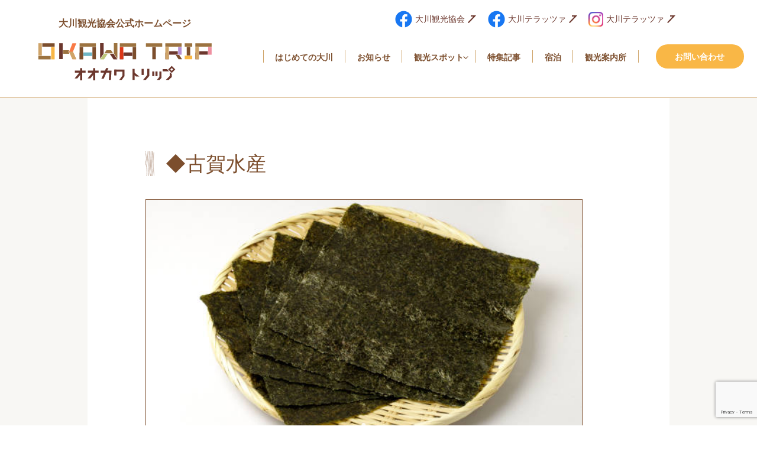

--- FILE ---
content_type: text/html; charset=UTF-8
request_url: https://okawa-kk.com/members/koga-fisheries/
body_size: 14176
content:
<!doctype html>
<html>
<head>
<meta charset="utf-8">
    <title>一般社団法人大川観光協会 | 一般社団法人大川観光協会</title>
    <meta name="keywords" content="" />
    <meta name="description" content="家具の街、福岡県大川市の観光、家具、料理、お店、イベントなど魅力情報を観光協会がお届けいたします。有明海、筑後川、自然の恵と職人の技術、溢れる大川へぜひお越しください。" />

<meta http-equiv="X-UA-Compatible" content="IE=edge">
<meta name="viewport" content="width=device-width,initial-scale=1">
<meta name="format-detection" content="telephone=no">
<meta name="format-detection" content="email=no">

<link rel="icon" href="https://okawa-kk.com/wp-content/themes/Ookawa_Tourism_Association/img/favicon.ico">
<link rel="apple-touch-icon" sizes="180x180" href="https://okawa-kk.com/wp-content/themes/Ookawa_Tourism_Association/img/ios_icon.png">
<link rel="icon" href="https://okawa-kk.com/wp-content/themes/Ookawa_Tourism_Association/img/android-touch-icon.png">

<link href="https://okawa-kk.com/wp-content/themes/Ookawa_Tourism_Association/css/reset.css" rel="stylesheet" type="text/css">
<link href="https://okawa-kk.com/wp-content/themes/Ookawa_Tourism_Association/js/slick-theme.css" rel="stylesheet" type="text/css">
<link href="https://okawa-kk.com/wp-content/themes/Ookawa_Tourism_Association/js/slick.css" rel="stylesheet" type="text/css">
<link href="https://okawa-kk.com/wp-content/themes/Ookawa_Tourism_Association/style.css?date=2025052065834" rel="stylesheet" type="text/css">

<link rel="stylesheet" href="https://okawa-kk.com/wp-content/themes/Ookawa_Tourism_Association/css/category.css?date=2025052080459">
<link rel="stylesheet" href="https://okawa-kk.com/wp-content/themes/Ookawa_Tourism_Association/css/single.css?date=2024061922212">


	
<script src="https://cdn.jsdelivr.net/npm/jquery@3/dist/jquery.min.js"></script> 
<script type="text/javascript" src="https://okawa-kk.com/wp-content/themes/Ookawa_Tourism_Association/js/slick.min.js"></script> 
<script src="https://okawa-kk.com/wp-content/themes/Ookawa_Tourism_Association/js/common.js"></script>

		<!-- All in One SEO 4.9.3 - aioseo.com -->
	<meta name="description" content="古賀水産は３代続く海苔漁師さんです。有明海産の一番摘み（初摘み）だけを原料に、味付け海苔、焼海苔に加工しました" />
	<meta name="robots" content="max-image-preview:large" />
	<link rel="canonical" href="https://okawa-kk.com/members/koga-fisheries/" />
	<meta name="generator" content="All in One SEO (AIOSEO) 4.9.3" />
		<meta property="og:locale" content="ja_JP" />
		<meta property="og:site_name" content="一般社団法人大川観光協会 | 家具の街、福岡県大川市の観光、家具、料理、お店、イベントなど魅力情報を観光協会がお届けいたします。有明海、筑後川、自然の恵と職人の技術、溢れる大川へぜひお越しください。" />
		<meta property="og:type" content="article" />
		<meta property="og:title" content="◆古賀水産 | 一般社団法人大川観光協会" />
		<meta property="og:description" content="古賀水産は３代続く海苔漁師さんです。有明海産の一番摘み（初摘み）だけを原料に、味付け海苔、焼海苔に加工しました" />
		<meta property="og:url" content="https://okawa-kk.com/members/koga-fisheries/" />
		<meta property="article:published_time" content="2021-05-13T14:11:08+00:00" />
		<meta property="article:modified_time" content="2024-05-24T06:56:29+00:00" />
		<meta name="twitter:card" content="summary" />
		<meta name="twitter:title" content="◆古賀水産 | 一般社団法人大川観光協会" />
		<meta name="twitter:description" content="古賀水産は３代続く海苔漁師さんです。有明海産の一番摘み（初摘み）だけを原料に、味付け海苔、焼海苔に加工しました" />
		<script type="application/ld+json" class="aioseo-schema">
			{"@context":"https:\/\/schema.org","@graph":[{"@type":"BreadcrumbList","@id":"https:\/\/okawa-kk.com\/members\/koga-fisheries\/#breadcrumblist","itemListElement":[{"@type":"ListItem","@id":"https:\/\/okawa-kk.com#listItem","position":1,"name":"\u30db\u30fc\u30e0","item":"https:\/\/okawa-kk.com","nextItem":{"@type":"ListItem","@id":"https:\/\/okawa-kk.com\/members\/#listItem","name":"\u4f1a\u54e1\u60c5\u5831"}},{"@type":"ListItem","@id":"https:\/\/okawa-kk.com\/members\/#listItem","position":2,"name":"\u4f1a\u54e1\u60c5\u5831","item":"https:\/\/okawa-kk.com\/members\/","nextItem":{"@type":"ListItem","@id":"https:\/\/okawa-kk.com\/classification\/%e8%be%b2%e6%a5%ad%e3%83%bb%e6%bc%81%e6%a5%ad\/#listItem","name":"\u8fb2\u696d\u30fb\u6f01\u696d"},"previousItem":{"@type":"ListItem","@id":"https:\/\/okawa-kk.com#listItem","name":"\u30db\u30fc\u30e0"}},{"@type":"ListItem","@id":"https:\/\/okawa-kk.com\/classification\/%e8%be%b2%e6%a5%ad%e3%83%bb%e6%bc%81%e6%a5%ad\/#listItem","position":3,"name":"\u8fb2\u696d\u30fb\u6f01\u696d","item":"https:\/\/okawa-kk.com\/classification\/%e8%be%b2%e6%a5%ad%e3%83%bb%e6%bc%81%e6%a5%ad\/","nextItem":{"@type":"ListItem","@id":"https:\/\/okawa-kk.com\/members\/koga-fisheries\/#listItem","name":"\u25c6\u53e4\u8cc0\u6c34\u7523"},"previousItem":{"@type":"ListItem","@id":"https:\/\/okawa-kk.com\/members\/#listItem","name":"\u4f1a\u54e1\u60c5\u5831"}},{"@type":"ListItem","@id":"https:\/\/okawa-kk.com\/members\/koga-fisheries\/#listItem","position":4,"name":"\u25c6\u53e4\u8cc0\u6c34\u7523","previousItem":{"@type":"ListItem","@id":"https:\/\/okawa-kk.com\/classification\/%e8%be%b2%e6%a5%ad%e3%83%bb%e6%bc%81%e6%a5%ad\/#listItem","name":"\u8fb2\u696d\u30fb\u6f01\u696d"}}]},{"@type":"Organization","@id":"https:\/\/okawa-kk.com\/#organization","name":"\u5927\u5ddd\u89b3\u5149\u5354\u4f1a","description":"\u5bb6\u5177\u306e\u8857\u3001\u798f\u5ca1\u770c\u5927\u5ddd\u5e02\u306e\u89b3\u5149\u3001\u5bb6\u5177\u3001\u6599\u7406\u3001\u304a\u5e97\u3001\u30a4\u30d9\u30f3\u30c8\u306a\u3069\u9b45\u529b\u60c5\u5831\u3092\u89b3\u5149\u5354\u4f1a\u304c\u304a\u5c4a\u3051\u3044\u305f\u3057\u307e\u3059\u3002\u6709\u660e\u6d77\u3001\u7b51\u5f8c\u5ddd\u3001\u81ea\u7136\u306e\u6075\u3068\u8077\u4eba\u306e\u6280\u8853\u3001\u6ea2\u308c\u308b\u5927\u5ddd\u3078\u305c\u3072\u304a\u8d8a\u3057\u304f\u3060\u3055\u3044\u3002","url":"https:\/\/okawa-kk.com\/"},{"@type":"WebPage","@id":"https:\/\/okawa-kk.com\/members\/koga-fisheries\/#webpage","url":"https:\/\/okawa-kk.com\/members\/koga-fisheries\/","name":"\u25c6\u53e4\u8cc0\u6c34\u7523 | \u4e00\u822c\u793e\u56e3\u6cd5\u4eba\u5927\u5ddd\u89b3\u5149\u5354\u4f1a","description":"\u53e4\u8cc0\u6c34\u7523\u306f\uff13\u4ee3\u7d9a\u304f\u6d77\u82d4\u6f01\u5e2b\u3055\u3093\u3067\u3059\u3002\u6709\u660e\u6d77\u7523\u306e\u4e00\u756a\u6458\u307f\uff08\u521d\u6458\u307f\uff09\u3060\u3051\u3092\u539f\u6599\u306b\u3001\u5473\u4ed8\u3051\u6d77\u82d4\u3001\u713c\u6d77\u82d4\u306b\u52a0\u5de5\u3057\u307e\u3057\u305f","inLanguage":"ja","isPartOf":{"@id":"https:\/\/okawa-kk.com\/#website"},"breadcrumb":{"@id":"https:\/\/okawa-kk.com\/members\/koga-fisheries\/#breadcrumblist"},"image":{"@type":"ImageObject","url":"https:\/\/okawa-kk.com\/wp-content\/uploads\/2021\/05\/\u6d77\u82d4\uff11.jpg","@id":"https:\/\/okawa-kk.com\/members\/koga-fisheries\/#mainImage","width":612,"height":408,"caption":"Japanese dried laver."},"primaryImageOfPage":{"@id":"https:\/\/okawa-kk.com\/members\/koga-fisheries\/#mainImage"},"datePublished":"2021-05-13T23:11:08+09:00","dateModified":"2024-05-24T15:56:29+09:00"},{"@type":"WebSite","@id":"https:\/\/okawa-kk.com\/#website","url":"https:\/\/okawa-kk.com\/","name":"\u5927\u5ddd\u89b3\u5149\u5354\u4f1a","description":"\u5bb6\u5177\u306e\u8857\u3001\u798f\u5ca1\u770c\u5927\u5ddd\u5e02\u306e\u89b3\u5149\u3001\u5bb6\u5177\u3001\u6599\u7406\u3001\u304a\u5e97\u3001\u30a4\u30d9\u30f3\u30c8\u306a\u3069\u9b45\u529b\u60c5\u5831\u3092\u89b3\u5149\u5354\u4f1a\u304c\u304a\u5c4a\u3051\u3044\u305f\u3057\u307e\u3059\u3002\u6709\u660e\u6d77\u3001\u7b51\u5f8c\u5ddd\u3001\u81ea\u7136\u306e\u6075\u3068\u8077\u4eba\u306e\u6280\u8853\u3001\u6ea2\u308c\u308b\u5927\u5ddd\u3078\u305c\u3072\u304a\u8d8a\u3057\u304f\u3060\u3055\u3044\u3002","inLanguage":"ja","publisher":{"@id":"https:\/\/okawa-kk.com\/#organization"}}]}
		</script>
		<!-- All in One SEO -->

<link rel='dns-prefetch' href='//www.googletagmanager.com' />
<link rel="alternate" title="oEmbed (JSON)" type="application/json+oembed" href="https://okawa-kk.com/wp-json/oembed/1.0/embed?url=https%3A%2F%2Fokawa-kk.com%2Fmembers%2Fkoga-fisheries%2F" />
<link rel="alternate" title="oEmbed (XML)" type="text/xml+oembed" href="https://okawa-kk.com/wp-json/oembed/1.0/embed?url=https%3A%2F%2Fokawa-kk.com%2Fmembers%2Fkoga-fisheries%2F&#038;format=xml" />
		<!-- This site uses the Google Analytics by MonsterInsights plugin v9.11.1 - Using Analytics tracking - https://www.monsterinsights.com/ -->
							<script src="//www.googletagmanager.com/gtag/js?id=G-07167GZHT2"  data-cfasync="false" data-wpfc-render="false" type="text/javascript" async></script>
			<script data-cfasync="false" data-wpfc-render="false" type="text/javascript">
				var mi_version = '9.11.1';
				var mi_track_user = true;
				var mi_no_track_reason = '';
								var MonsterInsightsDefaultLocations = {"page_location":"https:\/\/okawa-kk.com\/members\/koga-fisheries\/"};
								if ( typeof MonsterInsightsPrivacyGuardFilter === 'function' ) {
					var MonsterInsightsLocations = (typeof MonsterInsightsExcludeQuery === 'object') ? MonsterInsightsPrivacyGuardFilter( MonsterInsightsExcludeQuery ) : MonsterInsightsPrivacyGuardFilter( MonsterInsightsDefaultLocations );
				} else {
					var MonsterInsightsLocations = (typeof MonsterInsightsExcludeQuery === 'object') ? MonsterInsightsExcludeQuery : MonsterInsightsDefaultLocations;
				}

								var disableStrs = [
										'ga-disable-G-07167GZHT2',
									];

				/* Function to detect opted out users */
				function __gtagTrackerIsOptedOut() {
					for (var index = 0; index < disableStrs.length; index++) {
						if (document.cookie.indexOf(disableStrs[index] + '=true') > -1) {
							return true;
						}
					}

					return false;
				}

				/* Disable tracking if the opt-out cookie exists. */
				if (__gtagTrackerIsOptedOut()) {
					for (var index = 0; index < disableStrs.length; index++) {
						window[disableStrs[index]] = true;
					}
				}

				/* Opt-out function */
				function __gtagTrackerOptout() {
					for (var index = 0; index < disableStrs.length; index++) {
						document.cookie = disableStrs[index] + '=true; expires=Thu, 31 Dec 2099 23:59:59 UTC; path=/';
						window[disableStrs[index]] = true;
					}
				}

				if ('undefined' === typeof gaOptout) {
					function gaOptout() {
						__gtagTrackerOptout();
					}
				}
								window.dataLayer = window.dataLayer || [];

				window.MonsterInsightsDualTracker = {
					helpers: {},
					trackers: {},
				};
				if (mi_track_user) {
					function __gtagDataLayer() {
						dataLayer.push(arguments);
					}

					function __gtagTracker(type, name, parameters) {
						if (!parameters) {
							parameters = {};
						}

						if (parameters.send_to) {
							__gtagDataLayer.apply(null, arguments);
							return;
						}

						if (type === 'event') {
														parameters.send_to = monsterinsights_frontend.v4_id;
							var hookName = name;
							if (typeof parameters['event_category'] !== 'undefined') {
								hookName = parameters['event_category'] + ':' + name;
							}

							if (typeof MonsterInsightsDualTracker.trackers[hookName] !== 'undefined') {
								MonsterInsightsDualTracker.trackers[hookName](parameters);
							} else {
								__gtagDataLayer('event', name, parameters);
							}
							
						} else {
							__gtagDataLayer.apply(null, arguments);
						}
					}

					__gtagTracker('js', new Date());
					__gtagTracker('set', {
						'developer_id.dZGIzZG': true,
											});
					if ( MonsterInsightsLocations.page_location ) {
						__gtagTracker('set', MonsterInsightsLocations);
					}
										__gtagTracker('config', 'G-07167GZHT2', {"forceSSL":"true","link_attribution":"true"} );
										window.gtag = __gtagTracker;										(function () {
						/* https://developers.google.com/analytics/devguides/collection/analyticsjs/ */
						/* ga and __gaTracker compatibility shim. */
						var noopfn = function () {
							return null;
						};
						var newtracker = function () {
							return new Tracker();
						};
						var Tracker = function () {
							return null;
						};
						var p = Tracker.prototype;
						p.get = noopfn;
						p.set = noopfn;
						p.send = function () {
							var args = Array.prototype.slice.call(arguments);
							args.unshift('send');
							__gaTracker.apply(null, args);
						};
						var __gaTracker = function () {
							var len = arguments.length;
							if (len === 0) {
								return;
							}
							var f = arguments[len - 1];
							if (typeof f !== 'object' || f === null || typeof f.hitCallback !== 'function') {
								if ('send' === arguments[0]) {
									var hitConverted, hitObject = false, action;
									if ('event' === arguments[1]) {
										if ('undefined' !== typeof arguments[3]) {
											hitObject = {
												'eventAction': arguments[3],
												'eventCategory': arguments[2],
												'eventLabel': arguments[4],
												'value': arguments[5] ? arguments[5] : 1,
											}
										}
									}
									if ('pageview' === arguments[1]) {
										if ('undefined' !== typeof arguments[2]) {
											hitObject = {
												'eventAction': 'page_view',
												'page_path': arguments[2],
											}
										}
									}
									if (typeof arguments[2] === 'object') {
										hitObject = arguments[2];
									}
									if (typeof arguments[5] === 'object') {
										Object.assign(hitObject, arguments[5]);
									}
									if ('undefined' !== typeof arguments[1].hitType) {
										hitObject = arguments[1];
										if ('pageview' === hitObject.hitType) {
											hitObject.eventAction = 'page_view';
										}
									}
									if (hitObject) {
										action = 'timing' === arguments[1].hitType ? 'timing_complete' : hitObject.eventAction;
										hitConverted = mapArgs(hitObject);
										__gtagTracker('event', action, hitConverted);
									}
								}
								return;
							}

							function mapArgs(args) {
								var arg, hit = {};
								var gaMap = {
									'eventCategory': 'event_category',
									'eventAction': 'event_action',
									'eventLabel': 'event_label',
									'eventValue': 'event_value',
									'nonInteraction': 'non_interaction',
									'timingCategory': 'event_category',
									'timingVar': 'name',
									'timingValue': 'value',
									'timingLabel': 'event_label',
									'page': 'page_path',
									'location': 'page_location',
									'title': 'page_title',
									'referrer' : 'page_referrer',
								};
								for (arg in args) {
																		if (!(!args.hasOwnProperty(arg) || !gaMap.hasOwnProperty(arg))) {
										hit[gaMap[arg]] = args[arg];
									} else {
										hit[arg] = args[arg];
									}
								}
								return hit;
							}

							try {
								f.hitCallback();
							} catch (ex) {
							}
						};
						__gaTracker.create = newtracker;
						__gaTracker.getByName = newtracker;
						__gaTracker.getAll = function () {
							return [];
						};
						__gaTracker.remove = noopfn;
						__gaTracker.loaded = true;
						window['__gaTracker'] = __gaTracker;
					})();
									} else {
										console.log("");
					(function () {
						function __gtagTracker() {
							return null;
						}

						window['__gtagTracker'] = __gtagTracker;
						window['gtag'] = __gtagTracker;
					})();
									}
			</script>
							<!-- / Google Analytics by MonsterInsights -->
		<style id='wp-img-auto-sizes-contain-inline-css' type='text/css'>
img:is([sizes=auto i],[sizes^="auto," i]){contain-intrinsic-size:3000px 1500px}
/*# sourceURL=wp-img-auto-sizes-contain-inline-css */
</style>
<style id='wp-block-library-inline-css' type='text/css'>
:root{--wp-block-synced-color:#7a00df;--wp-block-synced-color--rgb:122,0,223;--wp-bound-block-color:var(--wp-block-synced-color);--wp-editor-canvas-background:#ddd;--wp-admin-theme-color:#007cba;--wp-admin-theme-color--rgb:0,124,186;--wp-admin-theme-color-darker-10:#006ba1;--wp-admin-theme-color-darker-10--rgb:0,107,160.5;--wp-admin-theme-color-darker-20:#005a87;--wp-admin-theme-color-darker-20--rgb:0,90,135;--wp-admin-border-width-focus:2px}@media (min-resolution:192dpi){:root{--wp-admin-border-width-focus:1.5px}}.wp-element-button{cursor:pointer}:root .has-very-light-gray-background-color{background-color:#eee}:root .has-very-dark-gray-background-color{background-color:#313131}:root .has-very-light-gray-color{color:#eee}:root .has-very-dark-gray-color{color:#313131}:root .has-vivid-green-cyan-to-vivid-cyan-blue-gradient-background{background:linear-gradient(135deg,#00d084,#0693e3)}:root .has-purple-crush-gradient-background{background:linear-gradient(135deg,#34e2e4,#4721fb 50%,#ab1dfe)}:root .has-hazy-dawn-gradient-background{background:linear-gradient(135deg,#faaca8,#dad0ec)}:root .has-subdued-olive-gradient-background{background:linear-gradient(135deg,#fafae1,#67a671)}:root .has-atomic-cream-gradient-background{background:linear-gradient(135deg,#fdd79a,#004a59)}:root .has-nightshade-gradient-background{background:linear-gradient(135deg,#330968,#31cdcf)}:root .has-midnight-gradient-background{background:linear-gradient(135deg,#020381,#2874fc)}:root{--wp--preset--font-size--normal:16px;--wp--preset--font-size--huge:42px}.has-regular-font-size{font-size:1em}.has-larger-font-size{font-size:2.625em}.has-normal-font-size{font-size:var(--wp--preset--font-size--normal)}.has-huge-font-size{font-size:var(--wp--preset--font-size--huge)}.has-text-align-center{text-align:center}.has-text-align-left{text-align:left}.has-text-align-right{text-align:right}.has-fit-text{white-space:nowrap!important}#end-resizable-editor-section{display:none}.aligncenter{clear:both}.items-justified-left{justify-content:flex-start}.items-justified-center{justify-content:center}.items-justified-right{justify-content:flex-end}.items-justified-space-between{justify-content:space-between}.screen-reader-text{border:0;clip-path:inset(50%);height:1px;margin:-1px;overflow:hidden;padding:0;position:absolute;width:1px;word-wrap:normal!important}.screen-reader-text:focus{background-color:#ddd;clip-path:none;color:#444;display:block;font-size:1em;height:auto;left:5px;line-height:normal;padding:15px 23px 14px;text-decoration:none;top:5px;width:auto;z-index:100000}html :where(.has-border-color){border-style:solid}html :where([style*=border-top-color]){border-top-style:solid}html :where([style*=border-right-color]){border-right-style:solid}html :where([style*=border-bottom-color]){border-bottom-style:solid}html :where([style*=border-left-color]){border-left-style:solid}html :where([style*=border-width]){border-style:solid}html :where([style*=border-top-width]){border-top-style:solid}html :where([style*=border-right-width]){border-right-style:solid}html :where([style*=border-bottom-width]){border-bottom-style:solid}html :where([style*=border-left-width]){border-left-style:solid}html :where(img[class*=wp-image-]){height:auto;max-width:100%}:where(figure){margin:0 0 1em}html :where(.is-position-sticky){--wp-admin--admin-bar--position-offset:var(--wp-admin--admin-bar--height,0px)}@media screen and (max-width:600px){html :where(.is-position-sticky){--wp-admin--admin-bar--position-offset:0px}}

/*# sourceURL=wp-block-library-inline-css */
</style><style id='global-styles-inline-css' type='text/css'>
:root{--wp--preset--aspect-ratio--square: 1;--wp--preset--aspect-ratio--4-3: 4/3;--wp--preset--aspect-ratio--3-4: 3/4;--wp--preset--aspect-ratio--3-2: 3/2;--wp--preset--aspect-ratio--2-3: 2/3;--wp--preset--aspect-ratio--16-9: 16/9;--wp--preset--aspect-ratio--9-16: 9/16;--wp--preset--color--black: #000000;--wp--preset--color--cyan-bluish-gray: #abb8c3;--wp--preset--color--white: #ffffff;--wp--preset--color--pale-pink: #f78da7;--wp--preset--color--vivid-red: #cf2e2e;--wp--preset--color--luminous-vivid-orange: #ff6900;--wp--preset--color--luminous-vivid-amber: #fcb900;--wp--preset--color--light-green-cyan: #7bdcb5;--wp--preset--color--vivid-green-cyan: #00d084;--wp--preset--color--pale-cyan-blue: #8ed1fc;--wp--preset--color--vivid-cyan-blue: #0693e3;--wp--preset--color--vivid-purple: #9b51e0;--wp--preset--gradient--vivid-cyan-blue-to-vivid-purple: linear-gradient(135deg,rgb(6,147,227) 0%,rgb(155,81,224) 100%);--wp--preset--gradient--light-green-cyan-to-vivid-green-cyan: linear-gradient(135deg,rgb(122,220,180) 0%,rgb(0,208,130) 100%);--wp--preset--gradient--luminous-vivid-amber-to-luminous-vivid-orange: linear-gradient(135deg,rgb(252,185,0) 0%,rgb(255,105,0) 100%);--wp--preset--gradient--luminous-vivid-orange-to-vivid-red: linear-gradient(135deg,rgb(255,105,0) 0%,rgb(207,46,46) 100%);--wp--preset--gradient--very-light-gray-to-cyan-bluish-gray: linear-gradient(135deg,rgb(238,238,238) 0%,rgb(169,184,195) 100%);--wp--preset--gradient--cool-to-warm-spectrum: linear-gradient(135deg,rgb(74,234,220) 0%,rgb(151,120,209) 20%,rgb(207,42,186) 40%,rgb(238,44,130) 60%,rgb(251,105,98) 80%,rgb(254,248,76) 100%);--wp--preset--gradient--blush-light-purple: linear-gradient(135deg,rgb(255,206,236) 0%,rgb(152,150,240) 100%);--wp--preset--gradient--blush-bordeaux: linear-gradient(135deg,rgb(254,205,165) 0%,rgb(254,45,45) 50%,rgb(107,0,62) 100%);--wp--preset--gradient--luminous-dusk: linear-gradient(135deg,rgb(255,203,112) 0%,rgb(199,81,192) 50%,rgb(65,88,208) 100%);--wp--preset--gradient--pale-ocean: linear-gradient(135deg,rgb(255,245,203) 0%,rgb(182,227,212) 50%,rgb(51,167,181) 100%);--wp--preset--gradient--electric-grass: linear-gradient(135deg,rgb(202,248,128) 0%,rgb(113,206,126) 100%);--wp--preset--gradient--midnight: linear-gradient(135deg,rgb(2,3,129) 0%,rgb(40,116,252) 100%);--wp--preset--font-size--small: 13px;--wp--preset--font-size--medium: 20px;--wp--preset--font-size--large: 36px;--wp--preset--font-size--x-large: 42px;--wp--preset--spacing--20: 0.44rem;--wp--preset--spacing--30: 0.67rem;--wp--preset--spacing--40: 1rem;--wp--preset--spacing--50: 1.5rem;--wp--preset--spacing--60: 2.25rem;--wp--preset--spacing--70: 3.38rem;--wp--preset--spacing--80: 5.06rem;--wp--preset--shadow--natural: 6px 6px 9px rgba(0, 0, 0, 0.2);--wp--preset--shadow--deep: 12px 12px 50px rgba(0, 0, 0, 0.4);--wp--preset--shadow--sharp: 6px 6px 0px rgba(0, 0, 0, 0.2);--wp--preset--shadow--outlined: 6px 6px 0px -3px rgb(255, 255, 255), 6px 6px rgb(0, 0, 0);--wp--preset--shadow--crisp: 6px 6px 0px rgb(0, 0, 0);}:where(.is-layout-flex){gap: 0.5em;}:where(.is-layout-grid){gap: 0.5em;}body .is-layout-flex{display: flex;}.is-layout-flex{flex-wrap: wrap;align-items: center;}.is-layout-flex > :is(*, div){margin: 0;}body .is-layout-grid{display: grid;}.is-layout-grid > :is(*, div){margin: 0;}:where(.wp-block-columns.is-layout-flex){gap: 2em;}:where(.wp-block-columns.is-layout-grid){gap: 2em;}:where(.wp-block-post-template.is-layout-flex){gap: 1.25em;}:where(.wp-block-post-template.is-layout-grid){gap: 1.25em;}.has-black-color{color: var(--wp--preset--color--black) !important;}.has-cyan-bluish-gray-color{color: var(--wp--preset--color--cyan-bluish-gray) !important;}.has-white-color{color: var(--wp--preset--color--white) !important;}.has-pale-pink-color{color: var(--wp--preset--color--pale-pink) !important;}.has-vivid-red-color{color: var(--wp--preset--color--vivid-red) !important;}.has-luminous-vivid-orange-color{color: var(--wp--preset--color--luminous-vivid-orange) !important;}.has-luminous-vivid-amber-color{color: var(--wp--preset--color--luminous-vivid-amber) !important;}.has-light-green-cyan-color{color: var(--wp--preset--color--light-green-cyan) !important;}.has-vivid-green-cyan-color{color: var(--wp--preset--color--vivid-green-cyan) !important;}.has-pale-cyan-blue-color{color: var(--wp--preset--color--pale-cyan-blue) !important;}.has-vivid-cyan-blue-color{color: var(--wp--preset--color--vivid-cyan-blue) !important;}.has-vivid-purple-color{color: var(--wp--preset--color--vivid-purple) !important;}.has-black-background-color{background-color: var(--wp--preset--color--black) !important;}.has-cyan-bluish-gray-background-color{background-color: var(--wp--preset--color--cyan-bluish-gray) !important;}.has-white-background-color{background-color: var(--wp--preset--color--white) !important;}.has-pale-pink-background-color{background-color: var(--wp--preset--color--pale-pink) !important;}.has-vivid-red-background-color{background-color: var(--wp--preset--color--vivid-red) !important;}.has-luminous-vivid-orange-background-color{background-color: var(--wp--preset--color--luminous-vivid-orange) !important;}.has-luminous-vivid-amber-background-color{background-color: var(--wp--preset--color--luminous-vivid-amber) !important;}.has-light-green-cyan-background-color{background-color: var(--wp--preset--color--light-green-cyan) !important;}.has-vivid-green-cyan-background-color{background-color: var(--wp--preset--color--vivid-green-cyan) !important;}.has-pale-cyan-blue-background-color{background-color: var(--wp--preset--color--pale-cyan-blue) !important;}.has-vivid-cyan-blue-background-color{background-color: var(--wp--preset--color--vivid-cyan-blue) !important;}.has-vivid-purple-background-color{background-color: var(--wp--preset--color--vivid-purple) !important;}.has-black-border-color{border-color: var(--wp--preset--color--black) !important;}.has-cyan-bluish-gray-border-color{border-color: var(--wp--preset--color--cyan-bluish-gray) !important;}.has-white-border-color{border-color: var(--wp--preset--color--white) !important;}.has-pale-pink-border-color{border-color: var(--wp--preset--color--pale-pink) !important;}.has-vivid-red-border-color{border-color: var(--wp--preset--color--vivid-red) !important;}.has-luminous-vivid-orange-border-color{border-color: var(--wp--preset--color--luminous-vivid-orange) !important;}.has-luminous-vivid-amber-border-color{border-color: var(--wp--preset--color--luminous-vivid-amber) !important;}.has-light-green-cyan-border-color{border-color: var(--wp--preset--color--light-green-cyan) !important;}.has-vivid-green-cyan-border-color{border-color: var(--wp--preset--color--vivid-green-cyan) !important;}.has-pale-cyan-blue-border-color{border-color: var(--wp--preset--color--pale-cyan-blue) !important;}.has-vivid-cyan-blue-border-color{border-color: var(--wp--preset--color--vivid-cyan-blue) !important;}.has-vivid-purple-border-color{border-color: var(--wp--preset--color--vivid-purple) !important;}.has-vivid-cyan-blue-to-vivid-purple-gradient-background{background: var(--wp--preset--gradient--vivid-cyan-blue-to-vivid-purple) !important;}.has-light-green-cyan-to-vivid-green-cyan-gradient-background{background: var(--wp--preset--gradient--light-green-cyan-to-vivid-green-cyan) !important;}.has-luminous-vivid-amber-to-luminous-vivid-orange-gradient-background{background: var(--wp--preset--gradient--luminous-vivid-amber-to-luminous-vivid-orange) !important;}.has-luminous-vivid-orange-to-vivid-red-gradient-background{background: var(--wp--preset--gradient--luminous-vivid-orange-to-vivid-red) !important;}.has-very-light-gray-to-cyan-bluish-gray-gradient-background{background: var(--wp--preset--gradient--very-light-gray-to-cyan-bluish-gray) !important;}.has-cool-to-warm-spectrum-gradient-background{background: var(--wp--preset--gradient--cool-to-warm-spectrum) !important;}.has-blush-light-purple-gradient-background{background: var(--wp--preset--gradient--blush-light-purple) !important;}.has-blush-bordeaux-gradient-background{background: var(--wp--preset--gradient--blush-bordeaux) !important;}.has-luminous-dusk-gradient-background{background: var(--wp--preset--gradient--luminous-dusk) !important;}.has-pale-ocean-gradient-background{background: var(--wp--preset--gradient--pale-ocean) !important;}.has-electric-grass-gradient-background{background: var(--wp--preset--gradient--electric-grass) !important;}.has-midnight-gradient-background{background: var(--wp--preset--gradient--midnight) !important;}.has-small-font-size{font-size: var(--wp--preset--font-size--small) !important;}.has-medium-font-size{font-size: var(--wp--preset--font-size--medium) !important;}.has-large-font-size{font-size: var(--wp--preset--font-size--large) !important;}.has-x-large-font-size{font-size: var(--wp--preset--font-size--x-large) !important;}
/*# sourceURL=global-styles-inline-css */
</style>

<style id='classic-theme-styles-inline-css' type='text/css'>
/*! This file is auto-generated */
.wp-block-button__link{color:#fff;background-color:#32373c;border-radius:9999px;box-shadow:none;text-decoration:none;padding:calc(.667em + 2px) calc(1.333em + 2px);font-size:1.125em}.wp-block-file__button{background:#32373c;color:#fff;text-decoration:none}
/*# sourceURL=/wp-includes/css/classic-themes.min.css */
</style>
<link rel='stylesheet' id='contact-form-7-css' href='https://okawa-kk.com/wp-content/plugins/contact-form-7/includes/css/styles.css?ver=6.1.4' type='text/css' media='all' />
<script type="text/javascript" src="https://okawa-kk.com/wp-content/plugins/google-analytics-for-wordpress/assets/js/frontend-gtag.min.js?ver=9.11.1" id="monsterinsights-frontend-script-js" async="async" data-wp-strategy="async"></script>
<script data-cfasync="false" data-wpfc-render="false" type="text/javascript" id='monsterinsights-frontend-script-js-extra'>/* <![CDATA[ */
var monsterinsights_frontend = {"js_events_tracking":"true","download_extensions":"doc,pdf,ppt,zip,xls,docx,pptx,xlsx","inbound_paths":"[{\"path\":\"\\\/go\\\/\",\"label\":\"affiliate\"},{\"path\":\"\\\/recommend\\\/\",\"label\":\"affiliate\"}]","home_url":"https:\/\/okawa-kk.com","hash_tracking":"false","v4_id":"G-07167GZHT2"};/* ]]> */
</script>

<!-- Site Kit によって追加された Google タグ（gtag.js）スニペット -->
<!-- Google アナリティクス スニペット (Site Kit が追加) -->
<script type="text/javascript" src="https://www.googletagmanager.com/gtag/js?id=G-5PCT3W2Q9B" id="google_gtagjs-js" async></script>
<script type="text/javascript" id="google_gtagjs-js-after">
/* <![CDATA[ */
window.dataLayer = window.dataLayer || [];function gtag(){dataLayer.push(arguments);}
gtag("set","linker",{"domains":["okawa-kk.com"]});
gtag("js", new Date());
gtag("set", "developer_id.dZTNiMT", true);
gtag("config", "G-5PCT3W2Q9B");
//# sourceURL=google_gtagjs-js-after
/* ]]> */
</script>
<link rel="https://api.w.org/" href="https://okawa-kk.com/wp-json/" /><link rel="alternate" title="JSON" type="application/json" href="https://okawa-kk.com/wp-json/wp/v2/members/590" /><link rel="EditURI" type="application/rsd+xml" title="RSD" href="https://okawa-kk.com/xmlrpc.php?rsd" />
<meta name="generator" content="WordPress 6.9" />
<link rel='shortlink' href='https://okawa-kk.com/?p=590' />
<meta name="generator" content="Site Kit by Google 1.170.0" />
<meta property="og:title" content="◆古賀水産">
<meta property="og:description" content="古賀水産は３代続く海苔漁師さんです。有明海産の一番摘み（初摘み）だけを原料に、味付け海苔、焼海苔に加工しました。添加物のない、安心、安全の海苔を提供します。 ブランド名は「大川よしちゃん海苔」 一番海">
<meta property="og:type" content="article">
<meta property="og:url" content="https://okawa-kk.com/members/koga-fisheries/">
<meta property="og:image" content="https://okawa-kk.com/wp-content/uploads/2021/05/海苔１.jpg">
<meta property="og:site_name" content="一般社団法人大川観光協会">
<meta name="twitter:card" content="summary_large_image">
<meta name="twitter:site" content="@Twitterアカウント名">
<meta property="og:locale" content="ja_JP">
<noscript><style>.lazyload[data-src]{display:none !important;}</style></noscript><style>.lazyload{background-image:none !important;}.lazyload:before{background-image:none !important;}</style></head><body class="wp-singular members-template-default single single-members postid-590 wp-theme-Ookawa_Tourism_Association">
<div class="contents_wrapper">
	<header class="header">
	<div class="header_inner">
		<div class="drawer">
			<input type="checkbox" id="drawer_check" class="drawer_hidden" >
			<label for="drawer_check" class="drawer_open"><span></span></label>
			<div class="drawer_content">
				<div class="drawer_list">
					<p class="drawer_li_btn"><a href="https://okawa-kk.com/">ホーム</a></p>
					<p class="drawer_li_btn"><a href="https://okawa-kk.com/first_ookawa/">はじめての大川</a></p>
					<p class="drawer_li_btn"><a href="https://okawa-kk.com/notice/">お知らせ</a></p>
					<input id="acd-check1" class="acd-check" type="checkbox">
					<label class="acd-label" for="acd-check1">観光スポット</label>
					<div class="acd-content">
						<div class="acd_menu">
							<p class="acd_menu_list"><a href="https://okawa-kk.com/interior/">家具・インテリア</a></p>
							<p class="acd_menu_list"><a href="https://okawa-kk.com/festival/">祭り・イベント</a></p>
							<p class="acd_menu_list"><a href="https://okawa-kk.com/nature/">自然・景観</a></p>
							<p class="acd_menu_list"><a href="https://okawa-kk.com/souvenir/">ショッピング・お土産</a></p>
							<p class="acd_menu_list"><a href="https://okawa-kk.com/gourmet/">グルメ・食文化</a></p>
							<p class="acd_menu_list"><a href="https://okawa-kk.com/experience/">体験・ワークショップ</a></p>
							<p class="acd_menu_list"><a href="https://okawa-kk.com/tradition/">伝統・歴史</a></p>
							<p class="acd_menu_list"><a href="http://www.okawa-kagu.net/neko/">ネコ家具</a></p>
						</div>
						<p class=""><a href="/okawaasobi"><img src="[data-uri]" alt="" style="width: 100%;" data-src="https://okawa-kk.com/wp-content/themes/Ookawa_Tourism_Association/img/ookawaasobi_bnr.webp" decoding="async" class="lazyload" data-eio-rwidth="726" data-eio-rheight="140"><noscript><img src="https://okawa-kk.com/wp-content/themes/Ookawa_Tourism_Association/img/ookawaasobi_bnr.webp" alt="" style="width: 100%;" data-eio="l"></noscript></a></p>
					</div>
					<p class="drawer_li_btn"><a href="https://okawa-kk.com/feature_article/">特集記事</a></p>
					<p class="drawer_li_btn"><a href="https://okawa-kk.com/lodging/">宿泊</a></p>
					<p class="drawer_li_btn"><a href="https://okawa-kk.com/tourist_office/">観光案内所</a></p>
					<p class="drawer_li_btn"><a href="https://okawa-kk.com/contact/">お問い合わせ</a></p>
				</div>
				<div class="ham_sns_menu">
					<p class="fb_link_c"><a href="https://www.facebook.com/Okawa.Kanko/" target="_blank">大川観光協会</a></p>
					<p class="fb_link_c"><a href="https://www.facebook.com/okawaterrazza/" target="_blank">大川テラッツァ</a></p>
					<p class="ig_link_c"><a href="https://www.instagram.com/okawaterrazza/" target="_blank">大川テラッツァ</a></p>
				</div>
			</div>
			</div>
		<section class="h1_block">
			<p class="h1_title">大川観光協会公式ホームページ</p>
			<p class="h1_img"><a href="https://okawa-kk.com/"><img src="[data-uri]" alt="" data-src="https://okawa-kk.com/wp-content/themes/Ookawa_Tourism_Association/img/lg_top.svg" decoding="async" class="lazyload" /><noscript><img src="https://okawa-kk.com/wp-content/themes/Ookawa_Tourism_Association/img/lg_top.svg" alt="" data-eio="l" /></noscript></a></p>
			</section>
		<div class="navigation_block">
			<div class="sub_navigation">
				<section class="sns_block">
					<p class="fb_link_c"><a href="https://www.facebook.com/Okawa.Kanko/" target="_blank">大川観光協会</a></p>
					<p class="fb_link_c"><a href="https://www.facebook.com/okawaterrazza/" target="_blank">大川テラッツァ</a></p>
					<p class="ig_link_c"><a href="https://www.instagram.com/okawaterrazza/" target="_blank">大川テラッツァ</a></p>
				</section>
				<section class="global_language">
					
<style type="text/css">
<!--

.prisna-gwt-align-left {
	text-align: left !important;
}
.prisna-gwt-align-right {
	text-align: right !important;
}



body {
	top: 0 !important;
}
.goog-te-banner-frame {
	display: none !important;
	visibility: hidden !important;
}

#goog-gt-tt,
.goog-tooltip,
.goog-tooltip:hover {
	display: none !important;
}
.goog-text-highlight {
	background-color: transparent !important;
	border: none !important;
	box-shadow: none !important;
}
.translated-rtl font,
.translated-ltr font {
	background-color: transparent !important;
	box-shadow: none !important;
	box-sizing: border-box !important;
	-webkit-box-sizing: border-box !important;
	-moz-box-sizing: border-box !important;
}
.goog-te-gadget-simple {
    width: 88px;
    height: 30px;
    border: 1px solid #9C7340;
    border-radius: 10px;
}
.goog-te-gadget img {
    display: none;
}
-->
</style>



<div id="google_translate_element" class="prisna-gwt-align-left"></div>
<script type="text/javascript">
/*<![CDATA[*/
function initializeGoogleTranslateElement() {
	new google.translate.TranslateElement({
		pageLanguage: "ja",
		layout: google.translate.TranslateElement.InlineLayout.SIMPLE,
		includedLanguages: "zh-CN,zh-TW,en,fr,ja,ko"
	}, "google_translate_element");
}
/*]]>*/
</script>
<script type="text/javascript" src="//translate.google.com/translate_a/element.js?cb=initializeGoogleTranslateElement"></script>				</section>
			</div>
			<section class="global_nav">
				<div class="global_nav_inner">
					<ul class="global_navigation">
						<li class="g_nav_list"><a href="https://okawa-kk.com/first_ookawa/">はじめての大川</a></li>
						<li class="g_nav_list"><a href="https://okawa-kk.com/notice/">お知らせ</a></li>
						<li class="g_nav_list gnav_parents"><a href="#">観光スポット</a>
							<div class="gnav_child_wrapper">
								<ul class="gnav_child">
									<li class="gnav_child_list"><a href="https://okawa-kk.com/interior/">家具・インテリア</a></li>
									<li class="gnav_child_list"><a href="https://okawa-kk.com/festival/">祭り・イベント</a></li>
									<li class="gnav_child_list"><a href="https://okawa-kk.com/nature/">自然・景観</a></li>
									<li class="gnav_child_list"><a href="https://okawa-kk.com/souvenir/">ショッピング・お土産</a></li>
									<li class="gnav_child_list"><a href="https://okawa-kk.com/gourmet/">グルメ・食文化</a></li>
									<li class="gnav_child_list"><a href="https://okawa-kk.com/experience/">体験・ワークショップ</a></li>
									<li class="gnav_child_list"><a href="https://okawa-kk.com/tradition/">伝統・歴史</a></li>
									<li class="gnav_child_list"><a href="http://www.okawa-kagu.net/neko/" target="_blank">ネコ家具</a></li>
								</ul>
								<p class=""><a href="/okawaasobi"><img src="[data-uri]" alt="" style="width: 100%;" data-src="https://okawa-kk.com/wp-content/themes/Ookawa_Tourism_Association/img/ookawaasobi_bnr.webp" decoding="async" class="lazyload" data-eio-rwidth="726" data-eio-rheight="140"><noscript><img src="https://okawa-kk.com/wp-content/themes/Ookawa_Tourism_Association/img/ookawaasobi_bnr.webp" alt="" style="width: 100%;" data-eio="l"></noscript></a></p>
							</div>
						</li>
						<li class="g_nav_list"><a href="https://okawa-kk.com/feature_article/">特集記事</a></li>
						<li class="g_nav_list"><a href="https://okawa-kk.com/lodging/">宿泊</a></li>
						<li class="g_nav_list"><a href="https://okawa-kk.com/tourist_office/">観光案内所</a></li>
					</ul>
					<p class="nav_contact"><a href="https://okawa-kk.com/contact/">お問い合わせ</a></p>
				</div>
			</section>
			</div>
	</div>
	</header><main class="main">
	<section class="single_page">
		<div class="member_single_box">
			<p class="member_name_title">
				◆古賀水産			</p>
			<div class="member_slider">
								<div class="member_slider_img"><img src="[data-uri]" data-src="https://okawa-kk.com/wp-content/uploads/2021/05/海苔２.jpg" decoding="async" class="lazyload" data-eio-rwidth="612" data-eio-rheight="408" /><noscript><img src="https://okawa-kk.com/wp-content/uploads/2021/05/海苔２.jpg" data-eio="l" /></noscript></div>
							</div>
			<div class="member_heading">
				<p>
									</p>
			</div>
			<div class="single_member_txt">
				<p>古賀水産は３代続く海苔漁師さんです。有明海産の一番摘み（初摘み）だけを原料に、味付け海苔、焼海苔に加工しました。添加物のない、安心、安全の海苔を提供します。</p>
<p>ブランド名は「大川よしちゃん海苔」</p>
<p>一番海苔だから、やわらかく、と～ってもおいしいと評判です。</p>
<p>一度食べたら、やみ付きの味、何より安心して食べられます。</p>
<p>古賀さんは、本当においしい海苔を食べてほしいという気持ちで息子さんと漁師をされています。海苔の仕事は９月から４月までの本当に大変な仕事で、海苔摘みはいつも真夜中の作業です。</p>
<p>親子で頑張る！漁師です。</p>
			</div>
			<div class="member_googlemap">
							</div>
			<div class="member_data_wrapper">
				<div class="member_data">
					<div class="member_data_title">
						<p>店舗名</p>
					</div>
					<div class="member_data_txt">
						<p>
							古賀水産						</p>
					</div>
				</div>
				<div class="member_data">
					<div class="member_data_title">
						<p>住所</p>
					</div>
					<div class="member_data_txt">
						<p>
							〒831-0043 大川市大字新田973番地1						</p>
					</div>
				</div>
				<div class="member_data">
					<div class="member_data_title">
						<p>営業時間</p>
					</div>
					<div class="member_data_txt">
						<p>
													</p>
					</div>
				</div>
				<div class="member_data">
					<div class="member_data_title">
						<p>予約</p>
					</div>
					<div class="member_data_txt">
						<p>
													</p>
					</div>
				</div>
				<div class="member_data">
					<div class="member_data_title">
						<p>定休日</p>
					</div>
					<div class="member_data_txt">
						<p>
													</p>
					</div>
				</div>
				<div class="member_data">
					<div class="member_data_title">
						<p>TEL</p>
					</div>
					<div class="member_data_txt">
						<p>
							0944-87-7286						</p>
					</div>
				</div>
				<div class="member_data">
					<div class="member_data_title">
						<p>代表者名</p>
					</div>
					<div class="member_data_txt">
						<p>
							古賀 義行						</p>
					</div>
				</div>
															</div>
		</div>
	</section>
	<section class="recommendation_block">
		<p class="recommendation_title">あなたへのおすすめ</p>
		<div class="members_list_wrapper">
												<div class="members_list">
				<p class="member_img">
					<img width="300" height="300" src="[data-uri]" class="attachment-medium size-medium wp-post-image lazyload" alt="" decoding="async" fetchpriority="high"   data-src="https://okawa-kk.com/wp-content/uploads/2021/05/amaou_5L_450g_02_r-300x300.jpg" data-srcset="https://okawa-kk.com/wp-content/uploads/2021/05/amaou_5L_450g_02_r-300x300.jpg 300w, https://okawa-kk.com/wp-content/uploads/2021/05/amaou_5L_450g_02_r-1024x1024.jpg 1024w, https://okawa-kk.com/wp-content/uploads/2021/05/amaou_5L_450g_02_r-150x150.jpg 150w, https://okawa-kk.com/wp-content/uploads/2021/05/amaou_5L_450g_02_r-768x768.jpg 768w, https://okawa-kk.com/wp-content/uploads/2021/05/amaou_5L_450g_02_r.jpg 1247w" data-sizes="auto" data-eio-rwidth="300" data-eio-rheight="300" /><noscript><img width="300" height="300" src="https://okawa-kk.com/wp-content/uploads/2021/05/amaou_5L_450g_02_r-300x300.jpg" class="attachment-medium size-medium wp-post-image" alt="" decoding="async" fetchpriority="high" srcset="https://okawa-kk.com/wp-content/uploads/2021/05/amaou_5L_450g_02_r-300x300.jpg 300w, https://okawa-kk.com/wp-content/uploads/2021/05/amaou_5L_450g_02_r-1024x1024.jpg 1024w, https://okawa-kk.com/wp-content/uploads/2021/05/amaou_5L_450g_02_r-150x150.jpg 150w, https://okawa-kk.com/wp-content/uploads/2021/05/amaou_5L_450g_02_r-768x768.jpg 768w, https://okawa-kk.com/wp-content/uploads/2021/05/amaou_5L_450g_02_r.jpg 1247w" sizes="(max-width: 300px) 100vw, 300px" data-eio="l" /></noscript>				</p>
								<p class="member_name"> <a href="https://okawa-kk.com/members/takeshita-farm/">
					楽農ファームたけした					</a> </p>
				<div class="member_txt">
									</div>
			</div>
						<div class="members_list">
				<p class="member_img">
									</p>
								<p class="member_name"> <a href="https://okawa-kk.com/members/okawa-gyokyo/">
					◆大川市漁連協絡協議会					</a> </p>
				<div class="member_txt">
									</div>
			</div>
						<div class="members_list">
				<p class="member_img">
									</p>
								<p class="member_name"> <a href="https://okawa-kk.com/members/okawa-fisheries/">
					◆日本随一の海苔産地で美味しい海苔を作る！大川漁業協同組合とは					</a> </p>
				<div class="member_txt">
					九州一の大河筑後川と日本随一の海苔生産量…				</div>
			</div>
						<div class="members_list">
				<p class="member_img">
					<img width="300" height="125" src="[data-uri]" class="attachment-medium size-medium wp-post-image lazyload" alt="" decoding="async"   data-src="https://okawa-kk.com/wp-content/uploads/2023/03/アリアケ1-300x125.jpg" data-srcset="https://okawa-kk.com/wp-content/uploads/2023/03/アリアケ1-300x125.jpg 300w, https://okawa-kk.com/wp-content/uploads/2023/03/アリアケ1.jpg 575w" data-sizes="auto" data-eio-rwidth="300" data-eio-rheight="125" /><noscript><img width="300" height="125" src="https://okawa-kk.com/wp-content/uploads/2023/03/アリアケ1-300x125.jpg" class="attachment-medium size-medium wp-post-image" alt="" decoding="async" srcset="https://okawa-kk.com/wp-content/uploads/2023/03/アリアケ1-300x125.jpg 300w, https://okawa-kk.com/wp-content/uploads/2023/03/アリアケ1.jpg 575w" sizes="(max-width: 300px) 100vw, 300px" data-eio="l" /></noscript>				</p>
								<p class="member_name"> <a href="https://okawa-kk.com/members/members-1422/">
					◆アリアケスイサン					</a> </p>
				<div class="member_txt">
					黒く艶やかで濃厚な甘みのある「紫彩」は、…				</div>
			</div>
								</div>
		<p class="category_link_btn"><a href="https://okawa-kk.com/members/">一覧情報はこちら！</a></p>
	</section>
</main>
<footer class="footer">
	<div class="footer_inner">
		<div class="footer_data_wrapper">
			<div class="footer_data_box">
				<div class="f_lg_img_wrapper">
					<p class="f_lg_img"><img src="[data-uri]" alt="" data-src="https://okawa-kk.com/wp-content/themes/Ookawa_Tourism_Association/img/lg_ft.svg" decoding="async" class="lazyload" /><noscript><img src="https://okawa-kk.com/wp-content/themes/Ookawa_Tourism_Association/img/lg_ft.svg" alt="" data-eio="l" /></noscript></p>
				</div>
				<div class="group_name_box">
					<p class="group_name">一般社団法人大川観光協会</p>
					<p class="group_name">大川市観光・インテリア情報ステーション&nbsp;大川テラッツァ</p>
				</div>
				<p class="footer_add">〒831-0005 福岡県大川市大字向島2525番地2</p>
				<p class="footer_tel">TEL：<a href="tel:0944-87-0923">0944-87-0923</a> / FAX：0944-87-0961</p>
				<p class="footer_time">営業時間： 10:00 - 17:00<br>
					定休日：月曜日（月曜日が祝日の場合は翌日）・年末年始</p>
				<div class="footer_sns">
					<div class="footer_sns_facebook">
						<p class="footer_sns_link footer_facebook"><a href="https://www.facebook.com/Okawa.Kanko/" target="_blank">大川観光協会</a></p>
						<p class="footer_sns_link"><a href="https://www.facebook.com/okawaterrazza/" target="_blank">大川テラッツァ</a></p>
					</div>
					<div class="footer_sns_Instagram">
						<p class="footer_sns_link footer_Instagram"><a href="https://www.instagram.com/okawaterrazza/" target="_blank">大川テラッツァ</a></p>
					</div>
				</div>
			</div>
						<div class="footer_map">
				<iframe  width="600" height="450" style="border:0;" allowfullscreen="" loading="lazy" data-src="https://www.google.com/maps/embed?pb=!1m18!1m12!1m3!1d3338.004018345999!2d130.362036116223!3d33.21399088084243!2m3!1f0!2f0!3f0!3m2!1i1024!2i768!4f13.1!3m3!1m2!1s0x3541b48dc48c420f%3A0x3f333c5497e7f554!2z5aSn5bed6Kaz5YWJ5Y2U5LyaIOWkp-W3neW4guims-WFieODu-OCpOODs-ODhuODquOCouaDheWgseOCueODhuODvOOCt-ODp-ODsyDlpKflt51URVJSQVpaQQ!5e0!3m2!1sja!2sjp!4v1619167738255!5m2!1sja!2sjp" class="lazyload"></iframe>
			</div>
		</div>
				<div class="footer_nav_box">
			<ul  class="footer_nav">
				<li><a href="https://okawa-kk.com/members/">大川観光協会会員一覧</a></li>
				<li><a href="https://okawa-kk.com/about/">大川観光協会ご案内</a></li>
				<li><a href="https://okawa-kk.com/policy/">プライバシーポリシー</a></li>
				<li><a href="https://okawa-kk.com/contact/">お問い合わせ</a></li>
			</ul>
		</div>
			</div>
	<p class="footer_copyright">Copyright &copy; 2020 Okawa Tourism Association.</p>
</footer>
</div>
<script>
    $('.member_slider').slick({
    autoplay: true,
    autoplaySpeed:3000,
    dots: true,
  });
</script>
<script type="speculationrules">
{"prefetch":[{"source":"document","where":{"and":[{"href_matches":"/*"},{"not":{"href_matches":["/wp-*.php","/wp-admin/*","/wp-content/uploads/*","/wp-content/*","/wp-content/plugins/*","/wp-content/themes/Ookawa_Tourism_Association/*","/*\\?(.+)"]}},{"not":{"selector_matches":"a[rel~=\"nofollow\"]"}},{"not":{"selector_matches":".no-prefetch, .no-prefetch a"}}]},"eagerness":"conservative"}]}
</script>
<script type="text/javascript" id="eio-lazy-load-js-before">
/* <![CDATA[ */
var eio_lazy_vars = {"exactdn_domain":"","skip_autoscale":0,"bg_min_dpr":1.100000000000000088817841970012523233890533447265625,"threshold":0,"use_dpr":1};
//# sourceURL=eio-lazy-load-js-before
/* ]]> */
</script>
<script type="text/javascript" src="https://okawa-kk.com/wp-content/plugins/ewww-image-optimizer/includes/lazysizes.min.js?ver=831" id="eio-lazy-load-js" async="async" data-wp-strategy="async"></script>
<script type="text/javascript" src="https://okawa-kk.com/wp-includes/js/dist/hooks.min.js?ver=dd5603f07f9220ed27f1" id="wp-hooks-js"></script>
<script type="text/javascript" src="https://okawa-kk.com/wp-includes/js/dist/i18n.min.js?ver=c26c3dc7bed366793375" id="wp-i18n-js"></script>
<script type="text/javascript" id="wp-i18n-js-after">
/* <![CDATA[ */
wp.i18n.setLocaleData( { 'text direction\u0004ltr': [ 'ltr' ] } );
//# sourceURL=wp-i18n-js-after
/* ]]> */
</script>
<script type="text/javascript" src="https://okawa-kk.com/wp-content/plugins/contact-form-7/includes/swv/js/index.js?ver=6.1.4" id="swv-js"></script>
<script type="text/javascript" id="contact-form-7-js-translations">
/* <![CDATA[ */
( function( domain, translations ) {
	var localeData = translations.locale_data[ domain ] || translations.locale_data.messages;
	localeData[""].domain = domain;
	wp.i18n.setLocaleData( localeData, domain );
} )( "contact-form-7", {"translation-revision-date":"2025-11-30 08:12:23+0000","generator":"GlotPress\/4.0.3","domain":"messages","locale_data":{"messages":{"":{"domain":"messages","plural-forms":"nplurals=1; plural=0;","lang":"ja_JP"},"This contact form is placed in the wrong place.":["\u3053\u306e\u30b3\u30f3\u30bf\u30af\u30c8\u30d5\u30a9\u30fc\u30e0\u306f\u9593\u9055\u3063\u305f\u4f4d\u7f6e\u306b\u7f6e\u304b\u308c\u3066\u3044\u307e\u3059\u3002"],"Error:":["\u30a8\u30e9\u30fc:"]}},"comment":{"reference":"includes\/js\/index.js"}} );
//# sourceURL=contact-form-7-js-translations
/* ]]> */
</script>
<script type="text/javascript" id="contact-form-7-js-before">
/* <![CDATA[ */
var wpcf7 = {
    "api": {
        "root": "https:\/\/okawa-kk.com\/wp-json\/",
        "namespace": "contact-form-7\/v1"
    }
};
//# sourceURL=contact-form-7-js-before
/* ]]> */
</script>
<script type="text/javascript" src="https://okawa-kk.com/wp-content/plugins/contact-form-7/includes/js/index.js?ver=6.1.4" id="contact-form-7-js"></script>
<script type="text/javascript" src="https://www.google.com/recaptcha/api.js?render=6LdYaZYmAAAAAIdl8kO5Q0CcrjQMKXj8G5q2uUgv&amp;ver=3.0" id="google-recaptcha-js"></script>
<script type="text/javascript" src="https://okawa-kk.com/wp-includes/js/dist/vendor/wp-polyfill.min.js?ver=3.15.0" id="wp-polyfill-js"></script>
<script type="text/javascript" id="wpcf7-recaptcha-js-before">
/* <![CDATA[ */
var wpcf7_recaptcha = {
    "sitekey": "6LdYaZYmAAAAAIdl8kO5Q0CcrjQMKXj8G5q2uUgv",
    "actions": {
        "homepage": "homepage",
        "contactform": "contactform"
    }
};
//# sourceURL=wpcf7-recaptcha-js-before
/* ]]> */
</script>
<script type="text/javascript" src="https://okawa-kk.com/wp-content/plugins/contact-form-7/modules/recaptcha/index.js?ver=6.1.4" id="wpcf7-recaptcha-js"></script>
</body></html>

--- FILE ---
content_type: text/html; charset=utf-8
request_url: https://www.google.com/recaptcha/api2/anchor?ar=1&k=6LdYaZYmAAAAAIdl8kO5Q0CcrjQMKXj8G5q2uUgv&co=aHR0cHM6Ly9va2F3YS1ray5jb206NDQz&hl=en&v=N67nZn4AqZkNcbeMu4prBgzg&size=invisible&anchor-ms=20000&execute-ms=30000&cb=z5igzmrx2qdm
body_size: 48789
content:
<!DOCTYPE HTML><html dir="ltr" lang="en"><head><meta http-equiv="Content-Type" content="text/html; charset=UTF-8">
<meta http-equiv="X-UA-Compatible" content="IE=edge">
<title>reCAPTCHA</title>
<style type="text/css">
/* cyrillic-ext */
@font-face {
  font-family: 'Roboto';
  font-style: normal;
  font-weight: 400;
  font-stretch: 100%;
  src: url(//fonts.gstatic.com/s/roboto/v48/KFO7CnqEu92Fr1ME7kSn66aGLdTylUAMa3GUBHMdazTgWw.woff2) format('woff2');
  unicode-range: U+0460-052F, U+1C80-1C8A, U+20B4, U+2DE0-2DFF, U+A640-A69F, U+FE2E-FE2F;
}
/* cyrillic */
@font-face {
  font-family: 'Roboto';
  font-style: normal;
  font-weight: 400;
  font-stretch: 100%;
  src: url(//fonts.gstatic.com/s/roboto/v48/KFO7CnqEu92Fr1ME7kSn66aGLdTylUAMa3iUBHMdazTgWw.woff2) format('woff2');
  unicode-range: U+0301, U+0400-045F, U+0490-0491, U+04B0-04B1, U+2116;
}
/* greek-ext */
@font-face {
  font-family: 'Roboto';
  font-style: normal;
  font-weight: 400;
  font-stretch: 100%;
  src: url(//fonts.gstatic.com/s/roboto/v48/KFO7CnqEu92Fr1ME7kSn66aGLdTylUAMa3CUBHMdazTgWw.woff2) format('woff2');
  unicode-range: U+1F00-1FFF;
}
/* greek */
@font-face {
  font-family: 'Roboto';
  font-style: normal;
  font-weight: 400;
  font-stretch: 100%;
  src: url(//fonts.gstatic.com/s/roboto/v48/KFO7CnqEu92Fr1ME7kSn66aGLdTylUAMa3-UBHMdazTgWw.woff2) format('woff2');
  unicode-range: U+0370-0377, U+037A-037F, U+0384-038A, U+038C, U+038E-03A1, U+03A3-03FF;
}
/* math */
@font-face {
  font-family: 'Roboto';
  font-style: normal;
  font-weight: 400;
  font-stretch: 100%;
  src: url(//fonts.gstatic.com/s/roboto/v48/KFO7CnqEu92Fr1ME7kSn66aGLdTylUAMawCUBHMdazTgWw.woff2) format('woff2');
  unicode-range: U+0302-0303, U+0305, U+0307-0308, U+0310, U+0312, U+0315, U+031A, U+0326-0327, U+032C, U+032F-0330, U+0332-0333, U+0338, U+033A, U+0346, U+034D, U+0391-03A1, U+03A3-03A9, U+03B1-03C9, U+03D1, U+03D5-03D6, U+03F0-03F1, U+03F4-03F5, U+2016-2017, U+2034-2038, U+203C, U+2040, U+2043, U+2047, U+2050, U+2057, U+205F, U+2070-2071, U+2074-208E, U+2090-209C, U+20D0-20DC, U+20E1, U+20E5-20EF, U+2100-2112, U+2114-2115, U+2117-2121, U+2123-214F, U+2190, U+2192, U+2194-21AE, U+21B0-21E5, U+21F1-21F2, U+21F4-2211, U+2213-2214, U+2216-22FF, U+2308-230B, U+2310, U+2319, U+231C-2321, U+2336-237A, U+237C, U+2395, U+239B-23B7, U+23D0, U+23DC-23E1, U+2474-2475, U+25AF, U+25B3, U+25B7, U+25BD, U+25C1, U+25CA, U+25CC, U+25FB, U+266D-266F, U+27C0-27FF, U+2900-2AFF, U+2B0E-2B11, U+2B30-2B4C, U+2BFE, U+3030, U+FF5B, U+FF5D, U+1D400-1D7FF, U+1EE00-1EEFF;
}
/* symbols */
@font-face {
  font-family: 'Roboto';
  font-style: normal;
  font-weight: 400;
  font-stretch: 100%;
  src: url(//fonts.gstatic.com/s/roboto/v48/KFO7CnqEu92Fr1ME7kSn66aGLdTylUAMaxKUBHMdazTgWw.woff2) format('woff2');
  unicode-range: U+0001-000C, U+000E-001F, U+007F-009F, U+20DD-20E0, U+20E2-20E4, U+2150-218F, U+2190, U+2192, U+2194-2199, U+21AF, U+21E6-21F0, U+21F3, U+2218-2219, U+2299, U+22C4-22C6, U+2300-243F, U+2440-244A, U+2460-24FF, U+25A0-27BF, U+2800-28FF, U+2921-2922, U+2981, U+29BF, U+29EB, U+2B00-2BFF, U+4DC0-4DFF, U+FFF9-FFFB, U+10140-1018E, U+10190-1019C, U+101A0, U+101D0-101FD, U+102E0-102FB, U+10E60-10E7E, U+1D2C0-1D2D3, U+1D2E0-1D37F, U+1F000-1F0FF, U+1F100-1F1AD, U+1F1E6-1F1FF, U+1F30D-1F30F, U+1F315, U+1F31C, U+1F31E, U+1F320-1F32C, U+1F336, U+1F378, U+1F37D, U+1F382, U+1F393-1F39F, U+1F3A7-1F3A8, U+1F3AC-1F3AF, U+1F3C2, U+1F3C4-1F3C6, U+1F3CA-1F3CE, U+1F3D4-1F3E0, U+1F3ED, U+1F3F1-1F3F3, U+1F3F5-1F3F7, U+1F408, U+1F415, U+1F41F, U+1F426, U+1F43F, U+1F441-1F442, U+1F444, U+1F446-1F449, U+1F44C-1F44E, U+1F453, U+1F46A, U+1F47D, U+1F4A3, U+1F4B0, U+1F4B3, U+1F4B9, U+1F4BB, U+1F4BF, U+1F4C8-1F4CB, U+1F4D6, U+1F4DA, U+1F4DF, U+1F4E3-1F4E6, U+1F4EA-1F4ED, U+1F4F7, U+1F4F9-1F4FB, U+1F4FD-1F4FE, U+1F503, U+1F507-1F50B, U+1F50D, U+1F512-1F513, U+1F53E-1F54A, U+1F54F-1F5FA, U+1F610, U+1F650-1F67F, U+1F687, U+1F68D, U+1F691, U+1F694, U+1F698, U+1F6AD, U+1F6B2, U+1F6B9-1F6BA, U+1F6BC, U+1F6C6-1F6CF, U+1F6D3-1F6D7, U+1F6E0-1F6EA, U+1F6F0-1F6F3, U+1F6F7-1F6FC, U+1F700-1F7FF, U+1F800-1F80B, U+1F810-1F847, U+1F850-1F859, U+1F860-1F887, U+1F890-1F8AD, U+1F8B0-1F8BB, U+1F8C0-1F8C1, U+1F900-1F90B, U+1F93B, U+1F946, U+1F984, U+1F996, U+1F9E9, U+1FA00-1FA6F, U+1FA70-1FA7C, U+1FA80-1FA89, U+1FA8F-1FAC6, U+1FACE-1FADC, U+1FADF-1FAE9, U+1FAF0-1FAF8, U+1FB00-1FBFF;
}
/* vietnamese */
@font-face {
  font-family: 'Roboto';
  font-style: normal;
  font-weight: 400;
  font-stretch: 100%;
  src: url(//fonts.gstatic.com/s/roboto/v48/KFO7CnqEu92Fr1ME7kSn66aGLdTylUAMa3OUBHMdazTgWw.woff2) format('woff2');
  unicode-range: U+0102-0103, U+0110-0111, U+0128-0129, U+0168-0169, U+01A0-01A1, U+01AF-01B0, U+0300-0301, U+0303-0304, U+0308-0309, U+0323, U+0329, U+1EA0-1EF9, U+20AB;
}
/* latin-ext */
@font-face {
  font-family: 'Roboto';
  font-style: normal;
  font-weight: 400;
  font-stretch: 100%;
  src: url(//fonts.gstatic.com/s/roboto/v48/KFO7CnqEu92Fr1ME7kSn66aGLdTylUAMa3KUBHMdazTgWw.woff2) format('woff2');
  unicode-range: U+0100-02BA, U+02BD-02C5, U+02C7-02CC, U+02CE-02D7, U+02DD-02FF, U+0304, U+0308, U+0329, U+1D00-1DBF, U+1E00-1E9F, U+1EF2-1EFF, U+2020, U+20A0-20AB, U+20AD-20C0, U+2113, U+2C60-2C7F, U+A720-A7FF;
}
/* latin */
@font-face {
  font-family: 'Roboto';
  font-style: normal;
  font-weight: 400;
  font-stretch: 100%;
  src: url(//fonts.gstatic.com/s/roboto/v48/KFO7CnqEu92Fr1ME7kSn66aGLdTylUAMa3yUBHMdazQ.woff2) format('woff2');
  unicode-range: U+0000-00FF, U+0131, U+0152-0153, U+02BB-02BC, U+02C6, U+02DA, U+02DC, U+0304, U+0308, U+0329, U+2000-206F, U+20AC, U+2122, U+2191, U+2193, U+2212, U+2215, U+FEFF, U+FFFD;
}
/* cyrillic-ext */
@font-face {
  font-family: 'Roboto';
  font-style: normal;
  font-weight: 500;
  font-stretch: 100%;
  src: url(//fonts.gstatic.com/s/roboto/v48/KFO7CnqEu92Fr1ME7kSn66aGLdTylUAMa3GUBHMdazTgWw.woff2) format('woff2');
  unicode-range: U+0460-052F, U+1C80-1C8A, U+20B4, U+2DE0-2DFF, U+A640-A69F, U+FE2E-FE2F;
}
/* cyrillic */
@font-face {
  font-family: 'Roboto';
  font-style: normal;
  font-weight: 500;
  font-stretch: 100%;
  src: url(//fonts.gstatic.com/s/roboto/v48/KFO7CnqEu92Fr1ME7kSn66aGLdTylUAMa3iUBHMdazTgWw.woff2) format('woff2');
  unicode-range: U+0301, U+0400-045F, U+0490-0491, U+04B0-04B1, U+2116;
}
/* greek-ext */
@font-face {
  font-family: 'Roboto';
  font-style: normal;
  font-weight: 500;
  font-stretch: 100%;
  src: url(//fonts.gstatic.com/s/roboto/v48/KFO7CnqEu92Fr1ME7kSn66aGLdTylUAMa3CUBHMdazTgWw.woff2) format('woff2');
  unicode-range: U+1F00-1FFF;
}
/* greek */
@font-face {
  font-family: 'Roboto';
  font-style: normal;
  font-weight: 500;
  font-stretch: 100%;
  src: url(//fonts.gstatic.com/s/roboto/v48/KFO7CnqEu92Fr1ME7kSn66aGLdTylUAMa3-UBHMdazTgWw.woff2) format('woff2');
  unicode-range: U+0370-0377, U+037A-037F, U+0384-038A, U+038C, U+038E-03A1, U+03A3-03FF;
}
/* math */
@font-face {
  font-family: 'Roboto';
  font-style: normal;
  font-weight: 500;
  font-stretch: 100%;
  src: url(//fonts.gstatic.com/s/roboto/v48/KFO7CnqEu92Fr1ME7kSn66aGLdTylUAMawCUBHMdazTgWw.woff2) format('woff2');
  unicode-range: U+0302-0303, U+0305, U+0307-0308, U+0310, U+0312, U+0315, U+031A, U+0326-0327, U+032C, U+032F-0330, U+0332-0333, U+0338, U+033A, U+0346, U+034D, U+0391-03A1, U+03A3-03A9, U+03B1-03C9, U+03D1, U+03D5-03D6, U+03F0-03F1, U+03F4-03F5, U+2016-2017, U+2034-2038, U+203C, U+2040, U+2043, U+2047, U+2050, U+2057, U+205F, U+2070-2071, U+2074-208E, U+2090-209C, U+20D0-20DC, U+20E1, U+20E5-20EF, U+2100-2112, U+2114-2115, U+2117-2121, U+2123-214F, U+2190, U+2192, U+2194-21AE, U+21B0-21E5, U+21F1-21F2, U+21F4-2211, U+2213-2214, U+2216-22FF, U+2308-230B, U+2310, U+2319, U+231C-2321, U+2336-237A, U+237C, U+2395, U+239B-23B7, U+23D0, U+23DC-23E1, U+2474-2475, U+25AF, U+25B3, U+25B7, U+25BD, U+25C1, U+25CA, U+25CC, U+25FB, U+266D-266F, U+27C0-27FF, U+2900-2AFF, U+2B0E-2B11, U+2B30-2B4C, U+2BFE, U+3030, U+FF5B, U+FF5D, U+1D400-1D7FF, U+1EE00-1EEFF;
}
/* symbols */
@font-face {
  font-family: 'Roboto';
  font-style: normal;
  font-weight: 500;
  font-stretch: 100%;
  src: url(//fonts.gstatic.com/s/roboto/v48/KFO7CnqEu92Fr1ME7kSn66aGLdTylUAMaxKUBHMdazTgWw.woff2) format('woff2');
  unicode-range: U+0001-000C, U+000E-001F, U+007F-009F, U+20DD-20E0, U+20E2-20E4, U+2150-218F, U+2190, U+2192, U+2194-2199, U+21AF, U+21E6-21F0, U+21F3, U+2218-2219, U+2299, U+22C4-22C6, U+2300-243F, U+2440-244A, U+2460-24FF, U+25A0-27BF, U+2800-28FF, U+2921-2922, U+2981, U+29BF, U+29EB, U+2B00-2BFF, U+4DC0-4DFF, U+FFF9-FFFB, U+10140-1018E, U+10190-1019C, U+101A0, U+101D0-101FD, U+102E0-102FB, U+10E60-10E7E, U+1D2C0-1D2D3, U+1D2E0-1D37F, U+1F000-1F0FF, U+1F100-1F1AD, U+1F1E6-1F1FF, U+1F30D-1F30F, U+1F315, U+1F31C, U+1F31E, U+1F320-1F32C, U+1F336, U+1F378, U+1F37D, U+1F382, U+1F393-1F39F, U+1F3A7-1F3A8, U+1F3AC-1F3AF, U+1F3C2, U+1F3C4-1F3C6, U+1F3CA-1F3CE, U+1F3D4-1F3E0, U+1F3ED, U+1F3F1-1F3F3, U+1F3F5-1F3F7, U+1F408, U+1F415, U+1F41F, U+1F426, U+1F43F, U+1F441-1F442, U+1F444, U+1F446-1F449, U+1F44C-1F44E, U+1F453, U+1F46A, U+1F47D, U+1F4A3, U+1F4B0, U+1F4B3, U+1F4B9, U+1F4BB, U+1F4BF, U+1F4C8-1F4CB, U+1F4D6, U+1F4DA, U+1F4DF, U+1F4E3-1F4E6, U+1F4EA-1F4ED, U+1F4F7, U+1F4F9-1F4FB, U+1F4FD-1F4FE, U+1F503, U+1F507-1F50B, U+1F50D, U+1F512-1F513, U+1F53E-1F54A, U+1F54F-1F5FA, U+1F610, U+1F650-1F67F, U+1F687, U+1F68D, U+1F691, U+1F694, U+1F698, U+1F6AD, U+1F6B2, U+1F6B9-1F6BA, U+1F6BC, U+1F6C6-1F6CF, U+1F6D3-1F6D7, U+1F6E0-1F6EA, U+1F6F0-1F6F3, U+1F6F7-1F6FC, U+1F700-1F7FF, U+1F800-1F80B, U+1F810-1F847, U+1F850-1F859, U+1F860-1F887, U+1F890-1F8AD, U+1F8B0-1F8BB, U+1F8C0-1F8C1, U+1F900-1F90B, U+1F93B, U+1F946, U+1F984, U+1F996, U+1F9E9, U+1FA00-1FA6F, U+1FA70-1FA7C, U+1FA80-1FA89, U+1FA8F-1FAC6, U+1FACE-1FADC, U+1FADF-1FAE9, U+1FAF0-1FAF8, U+1FB00-1FBFF;
}
/* vietnamese */
@font-face {
  font-family: 'Roboto';
  font-style: normal;
  font-weight: 500;
  font-stretch: 100%;
  src: url(//fonts.gstatic.com/s/roboto/v48/KFO7CnqEu92Fr1ME7kSn66aGLdTylUAMa3OUBHMdazTgWw.woff2) format('woff2');
  unicode-range: U+0102-0103, U+0110-0111, U+0128-0129, U+0168-0169, U+01A0-01A1, U+01AF-01B0, U+0300-0301, U+0303-0304, U+0308-0309, U+0323, U+0329, U+1EA0-1EF9, U+20AB;
}
/* latin-ext */
@font-face {
  font-family: 'Roboto';
  font-style: normal;
  font-weight: 500;
  font-stretch: 100%;
  src: url(//fonts.gstatic.com/s/roboto/v48/KFO7CnqEu92Fr1ME7kSn66aGLdTylUAMa3KUBHMdazTgWw.woff2) format('woff2');
  unicode-range: U+0100-02BA, U+02BD-02C5, U+02C7-02CC, U+02CE-02D7, U+02DD-02FF, U+0304, U+0308, U+0329, U+1D00-1DBF, U+1E00-1E9F, U+1EF2-1EFF, U+2020, U+20A0-20AB, U+20AD-20C0, U+2113, U+2C60-2C7F, U+A720-A7FF;
}
/* latin */
@font-face {
  font-family: 'Roboto';
  font-style: normal;
  font-weight: 500;
  font-stretch: 100%;
  src: url(//fonts.gstatic.com/s/roboto/v48/KFO7CnqEu92Fr1ME7kSn66aGLdTylUAMa3yUBHMdazQ.woff2) format('woff2');
  unicode-range: U+0000-00FF, U+0131, U+0152-0153, U+02BB-02BC, U+02C6, U+02DA, U+02DC, U+0304, U+0308, U+0329, U+2000-206F, U+20AC, U+2122, U+2191, U+2193, U+2212, U+2215, U+FEFF, U+FFFD;
}
/* cyrillic-ext */
@font-face {
  font-family: 'Roboto';
  font-style: normal;
  font-weight: 900;
  font-stretch: 100%;
  src: url(//fonts.gstatic.com/s/roboto/v48/KFO7CnqEu92Fr1ME7kSn66aGLdTylUAMa3GUBHMdazTgWw.woff2) format('woff2');
  unicode-range: U+0460-052F, U+1C80-1C8A, U+20B4, U+2DE0-2DFF, U+A640-A69F, U+FE2E-FE2F;
}
/* cyrillic */
@font-face {
  font-family: 'Roboto';
  font-style: normal;
  font-weight: 900;
  font-stretch: 100%;
  src: url(//fonts.gstatic.com/s/roboto/v48/KFO7CnqEu92Fr1ME7kSn66aGLdTylUAMa3iUBHMdazTgWw.woff2) format('woff2');
  unicode-range: U+0301, U+0400-045F, U+0490-0491, U+04B0-04B1, U+2116;
}
/* greek-ext */
@font-face {
  font-family: 'Roboto';
  font-style: normal;
  font-weight: 900;
  font-stretch: 100%;
  src: url(//fonts.gstatic.com/s/roboto/v48/KFO7CnqEu92Fr1ME7kSn66aGLdTylUAMa3CUBHMdazTgWw.woff2) format('woff2');
  unicode-range: U+1F00-1FFF;
}
/* greek */
@font-face {
  font-family: 'Roboto';
  font-style: normal;
  font-weight: 900;
  font-stretch: 100%;
  src: url(//fonts.gstatic.com/s/roboto/v48/KFO7CnqEu92Fr1ME7kSn66aGLdTylUAMa3-UBHMdazTgWw.woff2) format('woff2');
  unicode-range: U+0370-0377, U+037A-037F, U+0384-038A, U+038C, U+038E-03A1, U+03A3-03FF;
}
/* math */
@font-face {
  font-family: 'Roboto';
  font-style: normal;
  font-weight: 900;
  font-stretch: 100%;
  src: url(//fonts.gstatic.com/s/roboto/v48/KFO7CnqEu92Fr1ME7kSn66aGLdTylUAMawCUBHMdazTgWw.woff2) format('woff2');
  unicode-range: U+0302-0303, U+0305, U+0307-0308, U+0310, U+0312, U+0315, U+031A, U+0326-0327, U+032C, U+032F-0330, U+0332-0333, U+0338, U+033A, U+0346, U+034D, U+0391-03A1, U+03A3-03A9, U+03B1-03C9, U+03D1, U+03D5-03D6, U+03F0-03F1, U+03F4-03F5, U+2016-2017, U+2034-2038, U+203C, U+2040, U+2043, U+2047, U+2050, U+2057, U+205F, U+2070-2071, U+2074-208E, U+2090-209C, U+20D0-20DC, U+20E1, U+20E5-20EF, U+2100-2112, U+2114-2115, U+2117-2121, U+2123-214F, U+2190, U+2192, U+2194-21AE, U+21B0-21E5, U+21F1-21F2, U+21F4-2211, U+2213-2214, U+2216-22FF, U+2308-230B, U+2310, U+2319, U+231C-2321, U+2336-237A, U+237C, U+2395, U+239B-23B7, U+23D0, U+23DC-23E1, U+2474-2475, U+25AF, U+25B3, U+25B7, U+25BD, U+25C1, U+25CA, U+25CC, U+25FB, U+266D-266F, U+27C0-27FF, U+2900-2AFF, U+2B0E-2B11, U+2B30-2B4C, U+2BFE, U+3030, U+FF5B, U+FF5D, U+1D400-1D7FF, U+1EE00-1EEFF;
}
/* symbols */
@font-face {
  font-family: 'Roboto';
  font-style: normal;
  font-weight: 900;
  font-stretch: 100%;
  src: url(//fonts.gstatic.com/s/roboto/v48/KFO7CnqEu92Fr1ME7kSn66aGLdTylUAMaxKUBHMdazTgWw.woff2) format('woff2');
  unicode-range: U+0001-000C, U+000E-001F, U+007F-009F, U+20DD-20E0, U+20E2-20E4, U+2150-218F, U+2190, U+2192, U+2194-2199, U+21AF, U+21E6-21F0, U+21F3, U+2218-2219, U+2299, U+22C4-22C6, U+2300-243F, U+2440-244A, U+2460-24FF, U+25A0-27BF, U+2800-28FF, U+2921-2922, U+2981, U+29BF, U+29EB, U+2B00-2BFF, U+4DC0-4DFF, U+FFF9-FFFB, U+10140-1018E, U+10190-1019C, U+101A0, U+101D0-101FD, U+102E0-102FB, U+10E60-10E7E, U+1D2C0-1D2D3, U+1D2E0-1D37F, U+1F000-1F0FF, U+1F100-1F1AD, U+1F1E6-1F1FF, U+1F30D-1F30F, U+1F315, U+1F31C, U+1F31E, U+1F320-1F32C, U+1F336, U+1F378, U+1F37D, U+1F382, U+1F393-1F39F, U+1F3A7-1F3A8, U+1F3AC-1F3AF, U+1F3C2, U+1F3C4-1F3C6, U+1F3CA-1F3CE, U+1F3D4-1F3E0, U+1F3ED, U+1F3F1-1F3F3, U+1F3F5-1F3F7, U+1F408, U+1F415, U+1F41F, U+1F426, U+1F43F, U+1F441-1F442, U+1F444, U+1F446-1F449, U+1F44C-1F44E, U+1F453, U+1F46A, U+1F47D, U+1F4A3, U+1F4B0, U+1F4B3, U+1F4B9, U+1F4BB, U+1F4BF, U+1F4C8-1F4CB, U+1F4D6, U+1F4DA, U+1F4DF, U+1F4E3-1F4E6, U+1F4EA-1F4ED, U+1F4F7, U+1F4F9-1F4FB, U+1F4FD-1F4FE, U+1F503, U+1F507-1F50B, U+1F50D, U+1F512-1F513, U+1F53E-1F54A, U+1F54F-1F5FA, U+1F610, U+1F650-1F67F, U+1F687, U+1F68D, U+1F691, U+1F694, U+1F698, U+1F6AD, U+1F6B2, U+1F6B9-1F6BA, U+1F6BC, U+1F6C6-1F6CF, U+1F6D3-1F6D7, U+1F6E0-1F6EA, U+1F6F0-1F6F3, U+1F6F7-1F6FC, U+1F700-1F7FF, U+1F800-1F80B, U+1F810-1F847, U+1F850-1F859, U+1F860-1F887, U+1F890-1F8AD, U+1F8B0-1F8BB, U+1F8C0-1F8C1, U+1F900-1F90B, U+1F93B, U+1F946, U+1F984, U+1F996, U+1F9E9, U+1FA00-1FA6F, U+1FA70-1FA7C, U+1FA80-1FA89, U+1FA8F-1FAC6, U+1FACE-1FADC, U+1FADF-1FAE9, U+1FAF0-1FAF8, U+1FB00-1FBFF;
}
/* vietnamese */
@font-face {
  font-family: 'Roboto';
  font-style: normal;
  font-weight: 900;
  font-stretch: 100%;
  src: url(//fonts.gstatic.com/s/roboto/v48/KFO7CnqEu92Fr1ME7kSn66aGLdTylUAMa3OUBHMdazTgWw.woff2) format('woff2');
  unicode-range: U+0102-0103, U+0110-0111, U+0128-0129, U+0168-0169, U+01A0-01A1, U+01AF-01B0, U+0300-0301, U+0303-0304, U+0308-0309, U+0323, U+0329, U+1EA0-1EF9, U+20AB;
}
/* latin-ext */
@font-face {
  font-family: 'Roboto';
  font-style: normal;
  font-weight: 900;
  font-stretch: 100%;
  src: url(//fonts.gstatic.com/s/roboto/v48/KFO7CnqEu92Fr1ME7kSn66aGLdTylUAMa3KUBHMdazTgWw.woff2) format('woff2');
  unicode-range: U+0100-02BA, U+02BD-02C5, U+02C7-02CC, U+02CE-02D7, U+02DD-02FF, U+0304, U+0308, U+0329, U+1D00-1DBF, U+1E00-1E9F, U+1EF2-1EFF, U+2020, U+20A0-20AB, U+20AD-20C0, U+2113, U+2C60-2C7F, U+A720-A7FF;
}
/* latin */
@font-face {
  font-family: 'Roboto';
  font-style: normal;
  font-weight: 900;
  font-stretch: 100%;
  src: url(//fonts.gstatic.com/s/roboto/v48/KFO7CnqEu92Fr1ME7kSn66aGLdTylUAMa3yUBHMdazQ.woff2) format('woff2');
  unicode-range: U+0000-00FF, U+0131, U+0152-0153, U+02BB-02BC, U+02C6, U+02DA, U+02DC, U+0304, U+0308, U+0329, U+2000-206F, U+20AC, U+2122, U+2191, U+2193, U+2212, U+2215, U+FEFF, U+FFFD;
}

</style>
<link rel="stylesheet" type="text/css" href="https://www.gstatic.com/recaptcha/releases/N67nZn4AqZkNcbeMu4prBgzg/styles__ltr.css">
<script nonce="V0pBK4RgJF3rXPwcdp2imw" type="text/javascript">window['__recaptcha_api'] = 'https://www.google.com/recaptcha/api2/';</script>
<script type="text/javascript" src="https://www.gstatic.com/recaptcha/releases/N67nZn4AqZkNcbeMu4prBgzg/recaptcha__en.js" nonce="V0pBK4RgJF3rXPwcdp2imw">
      
    </script></head>
<body><div id="rc-anchor-alert" class="rc-anchor-alert"></div>
<input type="hidden" id="recaptcha-token" value="[base64]">
<script type="text/javascript" nonce="V0pBK4RgJF3rXPwcdp2imw">
      recaptcha.anchor.Main.init("[\x22ainput\x22,[\x22bgdata\x22,\x22\x22,\[base64]/[base64]/[base64]/bmV3IHJbeF0oY1swXSk6RT09Mj9uZXcgclt4XShjWzBdLGNbMV0pOkU9PTM/bmV3IHJbeF0oY1swXSxjWzFdLGNbMl0pOkU9PTQ/[base64]/[base64]/[base64]/[base64]/[base64]/[base64]/[base64]/[base64]\x22,\[base64]\\u003d\x22,\x22w47CgipHEsK9aMOPAkTDssKsRHJkwog/RMOpD0nDkGV6wp0HwrQ5wqpiWgzCiSbCk3/[base64]/DhhjDocOWw7bCqmomKjHCjcO2w6dNUMO1w7xNw4/[base64]/FFPDnmXDk8KawpjDpxYDw4bCm8KXw78TS8Khwq/DiCjDnF7Dvh4gwqTDl33Dg38BOcO7HsKGwoXDpS3DvijDncKPwp01wptfNMOow4IWw7gzesKawpceEMO2d159E8OzAcO7WQxRw4UZwoHCicOywrRuwrTCujvDjhBSYSzCmyHDkMKew7tiwovDsRLCtj0ZwrfCpcKNw6PCpxIdwq7DnmbCncKNQsK2w7nDicKbwr/[base64]/Cg8OfwpQMw5p/[base64]/Dq8OdBcOlwprDgiLCo8KqT0rCqnhRwr1Iwr9wwrNuIsOnLWQlaGUBw4YKAiXDtsK/WcODw6HDuMKDwpZgLRvDoxfDinFAUDPCvMOePMKkwoIzU8OsIsKuXsKQwrYDeww5UxvCq8Kxw7sIwovDhcKpwqgMwoFVw6huMMKfwpQ2cMK8w44fWz/DvD5lFhrCnnfCqiABw5/CmQrDuMKXw43Cj2cQQsK1YFshRsOOc8OcwqXDp8Oxw64ow4vCmsOlTH3CglZkwrrDmn8nScKOwqtuwpLCnxnCr3F3VTsZw5bDicOaw6l1w6h/[base64]/DgSHClcKnREPDg8KNO8KYwp/[base64]/DrBZ4Ri44OkLCrH/Ct8KEXw1vwpjDmMKFHCUMCsOkLHkzwqJGw79KE8OSw7bCkDYrwqMdA3bDhwbDvMO/[base64]/DtUTDvkJPBsO/w4HCjsOfPhXDj8KxHy/Ds8KcEC7CiMOMGl/Cn0ZpOsK3acOtwqfCoMK6wrvCn1HDocKnwo0PVsO8woVawqbCj2fCkxfDnsKdOSTCsBjCpMKpL3TDgsOVw5vChxxoDsO1fA/Dr8OIYcOrfcO2w7sCwoR8wonCs8K9wqLCr8KzwoU+wrbDi8Orwr3Dh0XDuEVODiNqTwpDw5ZwO8O+wqsjwp7ClEkTPivDkFxUwqY7wot4wrfDvhDCpioQw7/Cv3xjw57DnCDDomhGwqsEw4UCw6tOO1nCkcKQUsOrwrbCt8OlwoJ1wo92T08xeRQzUVnCrkIHRcOvwqvCkycaRgzDtgN9QMKVw5XCn8OnTcOPwr1ewqk/w4bCkkM/wpdkNxpAawtuNsORBMOawpV8woTDh8Oswq5RDsO9wqYeNMOgwrAkISQiwodQw7HCvsOFAMKdwqjDv8Kowr3CnsKyURwzMXvDkiJAIsKOw4DDmDvClC/ClgPDqMOPwrUCfDrDmkvCq8KYfsOOwoAAw5NcwqfCu8OnwpkwRyvCk0wZeH5fwpDDl8K8VcOPwrLCvH1nwqMLR2bDoMO5WsO8O8KDTMK2w5XCl0R+w6LDt8KUwrNWwrfCuAPDhsKzasK8w4BKwq3DkQjCiEZJZSbCm8Kvw7JfUmfCkjnDi8KDZm/CqT0GM2jDgxbDm8OQwoIEQiwYCcO2w4PCpHBdwrXCusOYw7UYw6Fbw7ALwpE4LsOawpfCnMOnwrAvKjMwWsOJVzvCvsKkP8Kbw4Ecw7YLw61oT3o0wpjCnMKXw53DlWRzw6o4wp0mw4UIwpTDr0bDvTfCrsKOTDPDn8KTdlvDrsKxLUjCscO/WEx0dV5PwprDnSswwqQnw4low7glw5BTdiXCqEQINMKcw4nDs8OXYMOsDwjDngZuw7IwwoTDt8OUQx8Aw7DDjMOpYknChMONwrXCoGrDmMOWwr0uMMK8w7NrRQHDj8KRwonDtDzCuC3DjsKUE3vCgMO+RnjDocK2w4Q4wpHCsDBYwrvDqEXDvjfCh8Oxw7/DiGQbw6XDv8KHwqrDnHTCp8KWw6PDhMO0fMKTJwYSGcOEY0dbMlQuw4B9w6fDsRzChGXDvcOVFiTDoT/CuMO/IMKlwrzCucOfw68hw7XDgFnCtyYfR31bw5nDhRnCjsONwo3CscKCUMKsw5EoFj5UwpU2FGlgLgEKF8KrCE7DnsOMWVNewqgDwojDocKtYsOhdQbCtR13w4ExNG7CiHYVSMO3wrDCk0zCmGYmXMOfL1VUwq/DvT8nw7dvEcKrwojCgMK3BsOBwpzDhHDDh0EDwrovwrnCl8Kowo1mQcKyw4rDpcOUw5RtOMO2dsOlGALDowHCmMObw7hTV8KJOMOsw450GMOdw6vDl1EAw6rCizjChQhFNgtOw40zSsK+wqXDgHnDlsKowqjCjAgeDcOaQsK/M03DujzCpjs8BynDsVhgdMO1EQvDqMOkwrVRCnDCqX3CjQbChcO1E8KGJMOWw5/Ct8OGw7syUEo2wqrCncKBdcOZBDsPw6oxw5fDjDI+w63CtMKRwoDCnMKtw5w2UANaGcO9BMKQwo3CusOWOyzDusKmw7gtTcKawq1Fw74Ww6nChcOycsK9GUMwU8KNah/CiMKhLWZZwqQ8wo5RUMOcb8KJQRRqw7U4w5/[base64]/[base64]/CugDCh8O1wq7CtsKcw7vCvsKRw6nDnHLClQpdIzHCuHE1w6vDm8KqCH9tOjRZw7zCpcO/w4M7acO2Y8OIUUIkwqDCsMOUwobCt8O7cm/CrcKAw7lew5/[base64]/DhcKLwo1hM8K/wrXCvjcMNsOewpUMczdRU8ObwoB8ChFtw4h8wpxjw53CuMKow4g1w5J9w4nDhQVcTcK3w5nDlcKKwpjDszHChsOrGXIiwogzZcObw6RRGAjCiUHCmQsaw6DDu3vDjkrDkMOdSsOawqACwrXDiXLDo2XDocK+eTXDmMK/AMKew6fDqi5mYinDvcKLJ3LDuylxw6fDp8KuCW3Dg8KYwrsfwrMML8K7NcKMQHbCgmnClRoTw4d4XHHDpsKxw7XCn8Kpw5DCn8OGw6cJwrNkwqbCmsK1wp/CjcOXwrAqwp/CsSPCnWRUw4nDqcOpw5jClsOpw4XDvsKKEEvCsMKnZEAYLcK5HMK9DRTCgcK6w7dZwo7DpcOIwpPDjCpcSsKUEsK/wrXCiMKSMxnDoTxew6/Dm8OiwqrDgsKEwrgiw582w6DDncOLwrfDssK5B8OvZhPDkMKFJcKTSWPDt8KfEFTCqsOIVlnCo8KrYsO9YMOkwro/w58swpNrwrnDoRTChsOhCsKrw7/DlDTDgAgQEAXDs3k8c3/DijjCiUTDkB3DmcKBw4txw4fClMOww54swr4qUmsew5YrD8KrYcOrN8KIwoEnwrYKw5TClTnDksKGdsO4w77CtcOVw4t0ZE3DrDfCocKtw6XDjxlONRdxwqlYNsK/w4I/[base64]/DsTtVXcK+w7B5asOLwoDDqnfDlsODwonDtUtGFSjDrsK0EF7Di1h0JjzDisOrwo3DnMOywpzCpzfCr8KZKAXCt8KOwrgawrrDpGA0wphfM8KoWMKXwqrDpsKoWlt7wqjDigkRdgp/bcK/[base64]/[base64]/w49UC8OqRyLDuDMHRsKFw5rClMOOw7fDicOOw6hhVD7CgcOUwpfCrDlLZsO6w7l8U8Orw7NnaMOhw7jDtAs7w4NBw47CvXxHbcOiwrfDtcO0B8KLwpnDssKGXMOvwozCs3NJVU1dSWzCh8Olw6ghEMO1CAF6w5/DtUzDkTvDlXk7RcK3w5YxXsKfw4sZw7zDrsO/HWTDu8K+V2/CoCvCt8O6CMKEw6rCgVo/[base64]/[base64]/[base64]/[base64]/QgLDmsOtwofCpSfDtTbCgcK8w6fClsOCXcO8wrHCqMONVFnCin3DowHClsO1w4VuwrnDjAwIwopLwpJ0LsKZw5bCgFXDvcKtF8OZLRpySsKQXynCmMOLNR1IMMKTAMKAw4hawr/[base64]/CtMK9acOMwrNUwoNAw7YbCmfCiRp8PkwDeVHCvHbDp8KUw7B4wo/CgMOMHMKDw6YIwo3DpkXDvCvDtgRKQUhKDcOdJ0x5w7fDrVY4IsOpw75yWV7DlnFSw4ARw6trNH7DrDtww5vDrMKFwoBVPsKNw50kXj/DkwRcPFJ+wo/Cr8O8aHstwpbDmMKswpjCq8OUIMKnw4bDp8Olw718w4jCm8Ocw41vwqjDqMONw63DpEEbw7/Cn0rDtMKkDBvCqR7Dpk/[base64]/DrsKuMg/CjMKQw4zDslEDa8ODw7N/CXY7RsOJwqfDjyrDgX89wqB1SMOfRChsw7jCocOdZFMGbzLDrMKaL3DCrgbCpsKHNcORYU0owqBzUsOfwrLDs2o9OsOkKMOybErCosKgwrEsw7PCnUrCu8KJw7U7dBBEw4XCt8KLw7pKw7c4ZcOOcSsywojCmsOAYXHDjiPDpFxjTcOlw6B2K8OmUFB/w77DgiBMF8OpccOgw6TChcKTSMOtwrTCn1bDv8O2IjUuSjsDUHDDsTXDh8KEPsKlWcOvbD/CrFEkSVceR8Ojwqkww5DDhVUHBgk6JcO/[base64]/CssONBcOhRlDCgcOzYcOwB8KhwoTDihkhwoIuwpfDusOmwpFvSALDncOtw5AoDFJYw4doD8OMEg/Dl8OFTlptw6XCilI0EsOJYnXDvcOIw4jCjRnCgBfCt8ObwqXDvUIBa8OrPlrCoDfDhsK2w4grwofDqsOww6sCHnbCnyASwrldDMOlOypoF8Kbw7hNW8OVw6LDjMOWDgPCusKfw7jDpQHCj8KXworDqsK6wqJpwoQjcxtCwqjDuFYYesKlwr7Cp8K1V8K7w4/[base64]/wpYPw4lxUsODwqzCuMO7BAkTw6dNwpHDmMOxYMO3w6/CiMKfwp9BwqDDl8KgwrbDrMO3Hj4ewqppw6EABwhZw6FABMOQHsOXwohWwoxKwr/CksKCwqIuDMKcwrvCvcK3BhnCrsKZZC8SwoRAJB/CosOwCMO0wqPDuMKhw4bDjSgxw43CmMKjwqkTw6XCgT/Co8OgwqzCnMOZwo83An/[base64]/Chk/DtcOdLMKVD3ALRMO+w6DCrhTDmsOZeMK1woXDp0rCpEd/J8KgDTPCgsKEwqFNwqTDokHClXNiw5dRSAbDssKHOMORw5HDqyt0fnYkXcKWJcKEaBXDrsOyI8KowpdZRcK3w41hO8KIw50tBU/Cu8O+w4/[base64]/CtMKbwpQBw7LClMKMwp4MKiJpG0IXccOdK8ODw6tbXMKmw4IYwodlw6fDuwTDmlDCosOwRicMw7jCqTV4w5bDmcK7w7hOw6wbOMKxwqwlJsKcw788w7LDs8OVYMK+w5HDmcOUbsONC8Ohe8OfLyPCijfChSN1w6/CkAt0NmPCm8O0JMOCw6FFwopDRcKlwrLCqsKaax7DuiF/[base64]/w7EVw6Niw6rDm0ADPHHChMO3w4V6w74kw4/CtcKYwobDncK8acOTSyd0w5xwwr84w5gmw5tawpzDgxvDoQvClcKHwrd8bR0jwr7CkMKOLcK4V0xhwoEhPhkoE8OCYDwCRcOMK8Obw4/DjMKCX2LCkcK8QAxMV39Uw7HCiSnDj0bDgVcfb8KifhXClVxBTMK/CsOqAMOvw73DtMKfNnIvw4LCjMOGw7UdQR9/d0PCr2FMw5DCg8K9XVDDmXdnShLDgU7CncKFEQ0/MVbDkh1pw7IAw5vCnMODw4jDqibDm8KzJsOCw5fCrDAawrfCr1TDp285VmTDhgZywrQXLsOxwqcMw696wroBw4kgwrRiJsKmw4Qyw6/DuH8fNjXDkcKyFcO9c8Orw5FEHsOfXXLDvX0+w6rCix/Co25bwoUJwr0FLhEbHSLDuSTCmcO7EMObRUPDpcKZw41uATx0w67CusKIeHzDjAJew4zDvMKwwq7CocKAb8K2e0VZRyVawpAbwp1jw4tVwq3CrmPDjmHDtg57w7fDtVcAw6ZYbXR/w7/[base64]/DmMOewrkRF8KhSMOCHHDDp8Kpw4RdEF9rQQXCiDnDhcKXORjCpVN2w5XCkmbDkhHDksKwDFXDhEHCrcOEeVgfwqYFw74cfcOrbVhVw5LCj3jCkMK0ElDChnTCjjZFwq7DokvClsKgw5/CoiNKEMKeUcK1w59vS8K8w5E3f8K2w5DCkS1+QiMQQm3DhA8hwqQfYxg+fhk2w7FywrXCrTlTIcO4RjPDowXCsnDDh8KNU8K/w4gPAGJZw6Y/VA4jcsOmCDFww4nCsQ5gwrx1asKSMC0MVsOmw5PDt8OtwpDDqMOobsKNwrAFfsKYw5bCpcK3wprDhhhRWB7CskAvwpnDjHDDhDclwroCLcO9wpnDqcOHw4XCqcOCFDjDriw+wqDDmcO+KsO3w50Sw6nChW3DvCHDj3/Co1lJfsKLVCPDpTxzwpDDqn88wpZMwpU2YBrDpsOeNMKxa8OfSMO7asKlVsO8Z3NiAMK/CMO1FH0TwqrClBXDlW/Cjg/DlhPDsSdOw4AGBMKDZlMBwrHDiQhDV0LCqHhqw7TDi2XDk8Ksw43CpUgtw73Cjh9Rwq3CisO1wo7DgsKrKU3CsMOzLQQpwqwGwpZ3wo/DpULCuCHDpHNkVcK4w4ondMKWwrQMfF3ClsOiMFl+AMK/wo/DlBPCvHQXNEgow4HDqcONOsOYw69pwot4wpcLw6R5ScKsw7XDrcKtLyDDpMK8wqzCssOcHwfCmMKwwqfChG7DjVjDosO9XjcIWsKLw6Viw5DDsH/[base64]/DlcK9di7CjVzDmgJ2wqnDscO8AsOTdjR+IWPCmMK/AsOwAMK1NCrCgMK5KcKxRR7Cpi3DrMK8LsK+wowowovCjcKOwrfDjgo6YkfCqExtwrXChcKFacKkworDrkvCmcKqwpfDpcKfC3zCucOGe08Rw4cXPSHCtcOJw7DCtsOMHXgiw4cLwpPCnm9Aw4sgb0PCijo5w6XDsXnDpzLDg8KAeznDsMO/wqbDscKew6t2eC8WwrAzFMOydsKECV/CicKywqrCpsK4ZMOEwqQsXcOKwpnDu8Kzw7p3EsKnX8KASCrCq8OVwpp6wodGw5vDuXTCvMO5w4DClyPDhMK0wqrDmsKcCsO+Vmdxw7/Cmk94SsKIwp3Dr8K8w7fCsMKtUsKqwo/DkMKKVMOHwrbDj8OkwpjDoWFKIEkDwpjDoA3Ciicew5I/aAVBwq5YYMOFwrRywpfDosK8eMO6C2AbOHXDuMKNHFoBCcKyw70teMOIwpjCiCkZLMKAKsOKw5XDmATDpMOLw79JPMOvw7LDkw11wqjClsOmwqIRAzl8b8OGfyTCjkwGwrg6w4bCmALCvALDrMKWw4MgwqPDmFXDlcKxwoTCln3DncK3Z8Kpw6oHTi/CjcK7dGMwwrl0wpLCmcKQw6fCpsOvU8KswrdnTATDhcOwUcKsQ8OeVsO5w7zCqjvDjsOGw5rCq2g5PVU3wqBFYxHDkcKwNVY2HXttwrdpw7DCrMKhCTfCmsKpCz/DhsKFw5bChV/[base64]/w5YVVcKGw5zCtsOELcOew4HDnhPDsRgDWsKywrl8w6RdPMOywppVesOJw47CklcJPTrDlXseElwrwrnCvTvDmcKDw4zDoClLPcOePhjCgk3CiQPDkxnDiC/DpcKaw7XDgCxxwqMVAMO+w6rCq3LCpsKdQcOkw5nCpCIDNRHCkMOTwrLCgFIWEwrDksKAesK5w5Fywq/DjMKWd2TCpGHDph7CjcKiwp7DtXQtcsOEK8OiL8KfwpFIwrrCvwvDhcOLw7EgGcKJWsKAS8KxRcKnw4J+w4J3wph1TcK/wqjDh8KvwopywojCq8Kmw5dJwr5Bwph8w4bCmG4Tw7NBw4HDkMKXw4bCsTTDrxjCpxbDl0LDgcOGwovCi8Kuwph/fiYUKxFLUE3ClDXDmsOHw7bDk8KuEMKww69CGzjDlGUdTjnDp0lXVcOWMMK+OgvCnGLCqg3CmnTDnCDCo8OSVF1xw6rDnsOIEnrCj8KBS8ODw45SwprDksOqwrHDtsOJw5nDhcOiGMKydGLDrMK+UXVOw5TDhRDDlcKoBMK/w7d5w4rCqsKVw74uwpPDlV0fHMKaw5Q/BgIkcWhMaGAaa8O0w69xdQvDhXnCtS0YN2HDnsOSw6FJVlhAwpILakt6Ig93wr9jw6w+w5Ufw7/ClFjDk1PDrE7CrmLDmhF5Eh9GJSPCjklMEMOsw4zDmG7CicO4VcOXFcKCw7bDu8OTbMKaw6Nnwp3Dgx/[base64]/[base64]/wpUlGcKCHknDgMOPDsKNLzbDtgrClcOmw4TDhXbCiMK9UsOMw4HCsGERUg7Dqih3wqzCr8KfbcONE8KnJsKbw4jDglHCg8O0wrjCt8KVH2N3w4/ChcOUworCkRolVcOuw7PCjzJewrvDlMKiw4jDj8OWwoLDusOrE8ODwrTCrGbDk2HDnUcSw5dWwrvCgXxywrzDhMKdwrDDmRllQBB6UMKobsOhesOkccK8bQ11wqpmw6stwr1McE3Dsxo3DcKQKsKFw4gpwqjDr8K3eX/Cv1MEw60awr/CumwPwrNbwo8KKR3DnEQjB0hJw47DpsOPDsKOMnDDtsORwrZvw4PDvMOkHsK+wr9aw4FKJU5Lw5UMNm3DvjPChhzClS/DiCrCgHlswqTDu2PDtsOcwo/CpT7DtcKkTix4w6Bow6k7wrrDvMOZbyp3w4E/wqhIUMKxBsOHe8OWAndrSsOqAxvDicO/ZcKGShlBwqHDisObw5XDncKBQWMaw5lPEyXDqBnCqsOZCMKcwpbDtw3DhsOhw61ww58XwoJGw6dtw4DCo1dhw4cHNDhYwqjCtMKTw7nCjcO8wofDo8OcwoM7S3p/VMK1w5NKZkV8RDJtNl/[base64]/J8OYUsOwwpfDr8Osw53Cj3PDqAVXGsOSNsOlXsOFMsKsw5jDg3VPwq7Cs38+wqopw5wAwpvDucKawrjDqX3Ch2XDusObFR/DihnCnsOtMVB+w69uw4fCocKOw6ZyB2TCssOaIBBKD3JgJ8OTwplFwq84LjFCw65SwpnCt8OUw5vDjMO5w69maMKOw4Vcw6zDrsOUw4tTfMOfWAbDl8OOwrJnJMKpw6nCgMO/eMKaw6Fuw7lSw7F2w4DDgsKDw5Q7w4rCimbDjm0Nw5XDjlPCnxdncUjCtmDDisOQwojCqHXChsKIwpHCpV/DlcOgVMOTw4/CvsOGSjJEwqTDlsOKbkbDrVtUwq7DpBAkw74PDVnDkBx5w6dKSx7DmEbCu3bDqQ8wN2UVMMOfw79kH8KjFSTDnsOhwrPCsMKoYsOueMOawpzDoQjDkMKcRmobwr/CqyPDncKdJMOTFMKVw7PDq8KGJsKiw6bCk8OTSsOKw6PCusOKwoTCpMKqAxBew4jDrh/[base64]/Cl8KFLMK/ZTcbDcO8PDrDi8Klw7E4QxHDoXzCvRPCusOLw7nDtj/CvADCscOuwoIgwrZ9wqUgwq7CnMKMwrDCnRYHw6lRQlTDmsOvwqpxQFYrUUlCSE/DlMKLfy4zQSZ1Y8OTHsKLEcKTWQvCtsOFHwDDkMOLC8OHw4HDgjRcIxhFwowJRMORwrLCrS9GPMK9MgDDocOOw7Nbw7BmCMOBD0/CpEfCpDBxw7gmw5HDh8K3w4jCnl4+IFxrY8ONH8OSNsOrw6HDvgJAwr7CncOidzM2TcO/W8O1wovDv8OkbyDDq8KcwoYSw7UGfgvDgsKlYgfCnUxPw6HCosKtf8KNworChmc0w5/[base64]/Dh8OjwpZyPMKaR2HClkbCtsKjw5/[base64]/[base64]/[base64]/wooywrTDulXDt2wwwqHDsMKdwr1QAMKiZcOoEwrCtcKaenoLwrluBHg6CGzCmsK4wqcBSUhGN8KhwqXCknXDnMKEw69Zw6lIwqbDpMOSDlsXX8OrYjbCli7DkMO6w6xAKF3Dr8KEVUXCtsKqwqQ7w7Nywpl4DnHCtMOvNsKIf8KWeW0Jw6/DowtKCS7Dgll8d8O9PhRKw5LDscKLJzTDlsKWCsOYw7TDqcKdH8OFwoUGw5LDu8KdJcOhw5TCssK2H8KnB0/DjR3ClQhjTcK1w6PCvsKnwrJew7QmA8Kqwo95PDzDuxBgOMOCX8KyVhEJw4loVMOfYcKzwpLDj8KfwqNxZB/[base64]/[base64]/[base64]/CmDfCgEgkG3sHw6taw7zDgX/Cu03Dp8Orwr0jwpDCrEYwFhVgwrnCj0VSEhhiPRPCssOHwogawrE1w5xNA8KJO8Okw58DwoxqQH/[base64]/wqsgVXMrw5QXw7TDuHzCocKlMsOTw47DjMK+w6nCjCZNYmtLw6llMsOOw5wvIDzDhifCtsKvw7fCpsK3w7/CscKnLD/DgcKQwr/CjnrCncOMPlrClsOKwo3DjHzCuxdWwpcRwozDjcORQGZhAXrDlMO+wrjCg8K+ecOkS8OlDMKaZMKjNMOjVhzCnlIFHcKjwp/Cn8KMwqTDgD9CP8Kbw4fDtMOFQQwvwoTDqMOiDULCjisPCXzDnRciasKZe2jDpVFxCXrDnsOGBRXDq14xwoEoKcKnbsOCw4vDo8OIw5xtwo3CimPCucOmw4/[base64]/DksONOH/DjmrCuVfDosKMQsOfOGZwZFc5wqzCpAdtw4vDnsO0ecOBw6rDsXliw4FxVcKZwrFEEi1VHQLDtXzDn2VIRMOvw45FTsO4wq4eWADCtUcRw4LDisKtO8KLd8OML8OhwrLCgMK4w7lswqZJecOtdhHDoGMzwqDCvjHDl1AOw4YmQcODw45bwpnCo8O/wqNdSgYjwpfCkcOtd1rCiMKPZ8Knw7wvw5waFsOfGsO/fMK9w6ErXsK2DyrDkyQqbG8Iw4DDjmUFwqfDn8K+TMKLacKuwqDDv8OjLmDDtsOiHlsOw53CqMOsK8OeBm3DhcOMWQvCg8OCwplzw4sxwonDq8OQAyVVK8K7cH3ChHghL8K0OCvCgMKYwo9jYy3CoEXDqnnCvRzDrzMqw4lsw4XCtCfCsAxbY8O/fDoDw57Cq8KtFVHCmDHDv8ORw78bwoUaw7UZHyXCmTrCrcKmw6x/wqk/a28DwpA6IcOta8OLZ8OywqJmwofDmhUuw77DqcKDfk7CncKIw7JjwprCs8KgU8ORaFjCu3nDmzzCuVbCpCTDuXxqw69Nwo/[base64]/[base64]/DsMKNw6vDvcKYVlbDkDZswr8kw4JjdcKmW0LDlHoqYsO6JMKXw7bCuMKoW29REMO2GmN0w77CnlgBOUlxRURQf2sPcMKjUsKgwrNMEcOTFsOnOMKIDsK8P8OCPsOxMMO/w4YywrchS8O6w6BLZh0+PQFyLcKXPm1BKA9hwoHDm8Ogw4NMw4l5w4AcwqJVFlhSX3jDpsKZw4t6YE7DlcOxfcKHw7nCmcOYZMK6XjHDkkLCkgchwrfCvsO3LDDDjsOwRMKHwowGw7/Dq3AKwrcJMX8pw73DrEzCtcKaIsKDw5DCgMOWwqPCukDDnsK0CsKtwrwZwpTCl8Kvw5rChsKEVcKOZWVba8K/CjjDiBvCosKVFcO9w6fDscObOx4GwrfDlcOKwrIDw5vCpl3Dt8OYw5TCoMO0w7bDtMOpw641RjwDFhHDqmgpw7xwwrRwImd0A3/DjcOdwojCmX7CicObLAHCvT/CusO6A8KRASbCocOfDcKkwph8cQNlKcOiwqtMw4rDtz1mwobDs8K3bMOKwrkKw5AePMOsEgXCl8OkIsKQNh1gwpPCocORFMK4w7MXwrJ0dQByw6jDvjIXLMKcLMO2X0cBw6ovw4/ChsOmAMOXw49BPMOoC8KZQiMnwobCqMKfLsKrPcKmd8OfYsO8YcKFGkMlZMKFw7oawqjCjcOFw7tJDEDDtMOuw4XDtxNqFk4QwoDCjTkyw7/Di0TDiMKAwp8ZUCHCs8KUHSDDn8KEA1fCoVTCuWcxLsO2wpTDuMO2woNtH8O5a8KvwpsTw4rCrF1dYcKeWcODWCEwwqbDsmh1w5Y9IsOBBcKtR0/Dr38WEMOJwrfCnzXCpMOoZsOVZi4oJ2Eow4tiLEDDjkspw7zCllHDgFFeNQXDuiLDvMOBw5g5w5PDgcKCC8OlGAcfBsOFwpYGDV7DrcK5McKswqXCugMWAsOOw4pvUMKtw75FbXpyw6p5w7zDr1heVcOrw6DDu8KhFcK2w6lKwoFkwq1Yw5l/bQETwo3CjsO5EQHCuzo8T8O9MMO5L8K4w5gPFTTDosOLw57CtsK7w6fCvGfCkzTDmCTDm2HCvTjChMOSwozCsEXCmXgwaMKVwqjDoC7Co1rDomMxw7cMwonDp8KLw6zDqjkqX8O/w7DDhsK/RMOUwpjDq8Knw4jCnwAJw41IwplIw7hcwo3CszN0w7JYCV/DlsOiLzbDi27DocOPOsOuw5Rcw7IyKcO2w4XDtMOFElTClAU2OAvDtAAYwpAsw4fDukotGnTCk0tkC8KZYz9NwoZnTWxSwoTCkcKJBGU/[base64]/wqfDgMKRwonClXZpwrXDm20CDjN8L8OVwqjCpEvClygUwp7DggdNbQAhC8OFGGzCksK0wp3DhsKPQQDCoxtEScOKwootRC3CvcKRwoBMeG4wZsKow4HDkDTDm8ONwrkMJTfCs2xpw4dQwpJRAsOrChHDk13DssO+wrE5w4N3AhzDscKMeG3DuMO/[base64]/[base64]/EsKnAsOFwpA6PSXCh3F+fBvCnsOBdxo4NMKcwpwKw5c4SsOMwoBIw6lZwpVMXMKgJMKiw7t8aBdhw7ZHw5vCtcOXT8O+dgHCnsOaw5hbw53CjsKAccO7w6bDicOMw4MBw57CsMObMWvDsUQGw7DDgcKYQTF7TcKcWEbDl8Kzw7tMw6/DmcKAwosWwrLCp2kWw4gzwok3wo1NXwPCmX7Dr03CilXCkcO9akvClXZPesKhCDPCnMKHw7wWBDw/T3EdEsOgw7jCv8OeMnDDpRQNE382L2DCvw1qXDQdRAhOe8K8Pk/DkcOmKsK7wpfDgMK9YEciSzTCpMODesKow5fDk1jDmm3DvcOQwpbCv3pWJMK7w6bClHTCnnDDucKDwrrDhcOVdkZKPlbDkGYOfBl3KsOpwpbClHNHQ0l9bw/[base64]/L8KiwpfDr03CncOfM8KXaMK1wqLClEtwVyxzWsKdw4zCm8OrIMKRwpFOwrUzDjppwqrCgUQ1w5nCjwhpwqjCqB50woI/w5LDjFYlwo8pwrfCtsKpRi/DkF0LOsOKTcKyw5vCgcOxZhhcF8O8w6PCmA7DisKNwonDqcOlYcK0FjIcQR8Bw4bDuERnw4LDuMKbwod5w7wiwqfCtHzCoMO3Q8O7w7ZYLDkwAsO0wosnw5/CscK5wq5iDMKmPMOkGTHDvMKLwq/DhRnCsMOOIsOLY8KDUkcQJxcrw4oNw7oXw5HCpi3ChR11V8OYSGvDjy4USMOQw5XCmkN0wqbChwFTSkjChl7DhzdIw454FsODXGxzw5JZKxdow73CpRLDhMKfw7FULMOrXMOeEMKmwr0zHMOZw5HDpsO7d8K2w63CgsO3DlfDn8OYw5U8HkDCpzLDpyQEH8OgRGw/[base64]/w5XDhWPDhDjDicOZN8KFFCHDqSx2AsO9wpkYIsOHwoUyPcKxw6p2wrBXE8OUwrbDj8OeZ2IHwqfDkMK9MWrDqlPCosKTUmDDg29OI1suw7/DjGTCgzLDv3FQUW/CuW3DhnhKTgoBw5LDtsOiREjDqUB3JkhkdsOhwq/CsVNVw5ttw5sOw4dhwpbCvsKKZBPDhsOCwo4ew5nCslZVwqEMAVIKZXDCiFLCo3Jrw60JcsOVDlZ2w6XCh8KKwq/Drj1cD8Ozw5cQaQkMw7vCmMKOwobCmcOzw5rCuMKiw7rDt8KkDV5JwozDijM/JVbCvsOWEcOLw6HDu8OEw7pgw67CqsKXwofCocKIHn3CiCluw7PCjHjCqmDDk8Ozw70nZsKOUMKFC3LCnRU/w5zCkcOuwpBMw6XCl8K6woXDqlMyLcOSwqDCt8Kcw5MxU8OQTSzCrcOhLQHCj8KIdcKgWlNwRFF1w7wbBEl0QsK+YMKcw57CgMKLw5ktbcKVUsKYOSBTbsKqw7PDrmPDvXTCnFPClllAGcKIeMO/wpp7w4Ijwr9FPiHCv8KOZwjDj8KIb8K7w49tw617VsKowoDDrcOLw5PCiFLDlMKiwpLCl8KOXlnCp2gTfMOhwr3DqsKXw4NtLx9kODLCpH49w5fCjVo6w4DCusO2w4zCgMOtwoXDoGTDk8OQw6/[base64]/Do3nDjB7CrMKHw4XCqjtLFsOAw6YlcwXCpcKbJU0Dw7Q+BMOxTxJEasOwwod3dMKGw53CkQ7CiMO9wqAUw5IlE8Oew6p/QW88ADpPw7cURSXDqiYLwofDtsKnbEIeMcOvKcKiSVR7wovDunckckpNQMKWwqfDuj0rwrFZw5dlARbDg1fCrsKBacKLwrLDpsO0wqnDs8OULjjCnMKNbxbCq8OQwrpCwojDlsK+wpJlbMObwoNPwpIcwo3Djmcew61vY8OOwoUIDMOKw7/CsMOow4s3wqDDjcO0XsKew55RwqLCpDUmLcOEw5Ulw6PCr3PCqGfDqwcBwpJRc1jCnHPDjSAswr7DnMOlOAE4w5IeNFvCt8OLw4DCgznCuWHDgSDCsMOywoFAw78Ow47CsUrCpcKWfMKzwoIbQGsTw6cvwqINWVRUPsOew75cw7/DrAUcw4PCvT/Dnw/CpH9HwpjCl8Kbw5bCsQcgwrA/wq9JS8KewoHCicOBw4fDo8K6QR4jwrHCg8Oraz/[base64]/DgcKfwqlcwpB+wrEGwp/Dmk/[base64]/CusOzw5/DnkTDhsOgaDTDmxNywo87w4MxwoPClMKLwpghMsKwahvCtCDCoivCuB/Dpl47wp7CjcKIIAlOw5EHbsORwpA1YcOVeXxlZMOsNsOjasObwrLCpT/Cj3g+VMO0FjDCjsOcwpjDh01rwql/PsOCOsONw5XDnQVKw6PDiVx/wr/CkcKSwq/DocO+wpzDh3DDtC5Fw7PCmA/CscKoFEIFw63DiMOIO2jCt8Oaw74YExnDkGLCp8Oiwp/CjRsJwpXCmCTDucOHw7QCwr4Jw5HDkU4iFMO5wqvDs2o/SMOxVcKgekzDhMO0FRfCscKbwrAzwo8uYAfCnMKww7ASRcOtw70qfcOIFsOeLsO1fhhYwogzwqdow6PClF3CphnCkMO7wrXClsOiaMONw7DDpR/Dh8OtAsOSDVRoDTpLZ8K9wofCgSo/w5PCvgvChljCiiVLwpnDoMOBw4sqHCgBw5LCjUzDmcOXJkwrw7BHYsKHw5Q3wq9cw6nDlU7DhV9Tw4B5wpczw5DDjcOuwpfDk8Kcw4gJN8Kkw4LCsAzDosOzbnPCukrCtcOPAyrDisK8IFfCqMOzwo8ZBzs+wo3Ds3FxfcK0S8O6wqHChT/[base64]/wozCoHLDuEvDhsKXW04tw7PCjUTDqiHDpsKmw53ClsKWw5JDwoBSXxLDnGR/w5rCvsKyFsKowpPCmMK7wpcMBMKCPMKmwrIAw6c+UT8LWhPDjMOowo3DvAvCrWTDt1bDvkg5D0c/NDLCv8KANkQAw4TDvcKuw7x9eMOiwqhuYBLCjn9zw6/[base64]/DvxbCncOxK8OCJT/DhcODwqhowroCw7XDnkjDgGpMwoU8NALCjBwsD8KewpHDvFgZw7jCn8OmQ2QKw5fCs8Oww6nDkcOodAJ7wr8MwoTCqwN7aB/DmRHCnMOxwq3ClDYJOsOHJcOdwpzDkV/DrUXCu8KOK0kJw51UF0vDp8OqUsOFw5PDtVDDvMKMwrAlBX1Iw4XCn8OSwqg8w5fDkVzDnCXDuwczw47DjcKCw5/DrMK2w73CqTIqw6MzasK6GmrCoxbDplUjwq4LJHc2FsK1wptnB1U4T1/CqA/[base64]/[base64]/w50pJMKzAcKlwrzDl2/CgcOpwqdLwrHCujksKHvCuMOfwp1xG2clw4FOw7MlVMK2w5TCh2wrw78cElbDtcKmw7lyw57DncOGf8KKbRNpdw9vS8OkwqrCs8KXfjVuw4sMw4jCqsOOw74uwqbDpn19w7/[base64]/w7xpGsKOX2jDvcOsw4fCr8Krw7hpC8KzeMOtw4LCgD1WB8OOw5rDq8KFwpUgwovDmGU2YcKkYW0LDsObw6gTGMOGesO5HFbCmVVYfcKUEDLDvMOWGCjCp8OFw7DCgcKqMcOfwozClB7CmsOQwqbDizzDkRHCi8ObDMK5wpk/[base64]/Cm8OeKA7Dv8KpZcOQw4pZw4TCvMKqwoh4MsK1bcKowqZKwpjCn8K6Q1rDhcOgw7DDv2ZcwoITbsOpwrJRBSjDhsK2RxtMwpXCvAVowqjDogvCjgvDq0HClQFyw7zDvsOGw4HDqcO+woN3HsOdRMKMEsODM1PCsMOnGAJhwqzDuVt+wqg/ITomMnNXwqDCtsOAw6LDmsKMwq9Jw74WYDspwqtoaBvClsODw5zDhcKfw7jDsyfDhkEqw5fCnMOxHcOUQT7DpFjDoWzCpsK1Z1kURknCp1jDs8OvwoU2FAB+wqXDiGUaM1/[base64]/DkMKpFDrDi8K3w4J6F8KrF8Kfwq/[base64]/w5JAw6fDocOew7BVNBXCkiXDmTE9w5FDU1XCi3DCl8Kqw4hyIGsqw5HCncKaw4XDqsKqCTwKw65bwpkbLx1Ob8KGXUXCr8Onw7HCkcK6wrDDtMKLwozCsT3CtcOsNDbDvhEPHxQbwo/DicKHOcKOPsOycnnDisORw5oLaMO9FEdXCsOqZcK2EwjCh1XCncOmwq3Dv8KuDsOCwrDDocKvw5XDmVVow50Cw71MPnAvehdGwr/DkmDCtVTCvyHDlBrDvmHDlwvDvcOXw5wDJ0fCnnFGBcO4wpc8w5XCow\\u003d\\u003d\x22],null,[\x22conf\x22,null,\x226LdYaZYmAAAAAIdl8kO5Q0CcrjQMKXj8G5q2uUgv\x22,0,null,null,null,1,[21,125,63,73,95,87,41,43,42,83,102,105,109,121],[7059694,476],0,null,null,null,null,0,null,0,null,700,1,null,0,\[base64]/76lBhnEnQkZnOKMAhnM8xEZ\x22,0,0,null,null,1,null,0,0,null,null,null,0],\x22https://okawa-kk.com:443\x22,null,[3,1,1],null,null,null,1,3600,[\x22https://www.google.com/intl/en/policies/privacy/\x22,\x22https://www.google.com/intl/en/policies/terms/\x22],\x22ApHgyE11EzxR7EKNynGGM1JYbDIIZH8/17fborg8cA0\\u003d\x22,1,0,null,1,1769490360766,0,0,[3,203],null,[142,157,228],\x22RC-iQR_stOedNbSXQ\x22,null,null,null,null,null,\x220dAFcWeA7XGr-m2PulcN2gTyiaq2jtAuY6Fyfibzt6EPs226lN4uzedflCvoPpX5MbU2oZ6w3MLxRldLiarWMnevzPO6cSd7jDaw\x22,1769573160837]");
    </script></body></html>

--- FILE ---
content_type: text/css
request_url: https://okawa-kk.com/wp-content/themes/Ookawa_Tourism_Association/style.css?date=2025052065834
body_size: 6535
content:
/*
	Theme Name: Ookawa Tourism Association wordpress theme
	Description: 大川観光協会オリジナルテーマ
	Version: 1.0
	Author: 株式会社サンカクキカク
*/
/*==============================================
*
*	base（全体に反映させるstyle）※主にHTML
*
==============================================*/
body {
	font-family: "游ゴシック体", YuGothic, "游ゴシック Medium", "Yu Gothic Medium", "游ゴシック", "Yu Gothic", sans-serif, -apple-system, BlinkMacSystemFont;
	font-size: 16px;
	line-height: 1.5;
	overscroll-behavior: none;
	color: #7C4E2D;
}
img {
	vertical-align: middle;
}
button {
	outline: none;
}
::-moz-selection {
	background: #b3d4fc;
	text-shadow: none;
}
::selection {
	background: #b3d4fc;
	text-shadow: none;
}
li {
	list-style: none;
}
a {
	color: #7C4E2D;
	-webkit-transition: all .3s ease-in-out;
	-o-transition: all .3s ease-in-out;
	transition: all .3s ease-in-out;
}
a:hover {
	color: #7C4E2D;
}
/*==============================================
*
*	parts（各ページ共通のデザイン）
*
==============================================*/
.fb_link_c {
	height: 30px;
	padding: 0;
	margin-right: 20px;
}
.fb_link_c::before {
	position: relative;
	top: 0;
	left: 0;
	content: '';
	display: inline-block;
	width: 30px;
	height: 30px;
	background-image: url("img/fb_logo01.png");
	background-repeat: no-repeat;
	background-size: contain;
	vertical-align: middle;
	margin-right: 5px;
}
.fb_link_c::after {
	position: relative;
	top: 0;
	left: 0;
	content: '';
	display: inline-block;
	width: 14px;
	height: 13px;
	background-image: url("img/blank_arrow.svg");
	background-repeat: no-repeat;
	background-size: contain;
	vertical-align: middle;
	margin-left: 5px;
}
.fb_link_c a {
	color: #6C372D;
	font-size: 14px;
}
.ig_link_c {
	height: 30px;
	padding: 2px 0 0 0;
	margin-right: 20px;
}
.ig_link_c::before {
	position: relative;
	top: 0;
	left: 0;
	content: '';
	display: inline-block;
	width: 25px;
	height: 25px;
	background-image: url("img/inst_logo01.png");
	background-repeat: no-repeat;
	background-size: contain;
	vertical-align: middle;
	margin-right: 5px;
}
.ig_link_c::after {
	position: relative;
	top: 0;
	left: 0;
	content: '';
	display: inline-block;
	width: 14px;
	height: 13px;
	background-image: url("img/blank_arrow.svg");
	background-repeat: no-repeat;
	background-size: contain;
	vertical-align: middle;
	margin-left: 5px;
}
.ig_link_c a {
	color: #6C372D;
	font-size: 14px;
}
.section_title {
	color: #7C4E2D;
	font-size: 24px;
	font-weight: bold;
	text-align: center;
	background: url("img/ttl-line_4.png");
	background-repeat: no-repeat;
	background-position: center bottom;
	background-size: 123px 15px;
	padding-bottom: 25px;
}
.pagenation_list {
	padding: 2em;
	display: flex;
	justify-content: center;
}
.pagenation_list .page-numbers {
	display: flex;
	align-items: center;
	justify-content: center;
	width: 45px;
	height: 45px;
	color: #7C4E2D;
	font-size: 19px;
	border: 3px solid #7C4E2D;
	box-shadow: 0px 4px 4px rgba(0, 0, 0, 0.25);
	margin: 0 5px;
}
.pagenation_list .page-numbers.next, .pagenation_list .page-numbers.prev {
	display: flex;
	align-items: center;
	justify-content: center;
	width: 45px;
	height: 45px;
	font-size: 19px;
	text-decoration: underline;
	text-decoration-color: #7C4E2D;
	border: none;
	box-shadow: none;
	margin: 0 10px;
}
.pagenation_list .page-numbers.current {
	color: #fff;
	background: #F9B746;
	border: 3px solid #F9B746;
}
/* 観光スポット */
.tourist_attractions {
	width: 100%;
	background: #FFF8EB;
	padding: 120px 0 50px;
	position: relative;
}
.tourist_attractions_title {
	position: absolute;
	top: -35px;
	left: 0;
	right: 0;
	width: 384px;
	height: 128px;
	margin: auto;
}
.tourist_attractions_subtitle {
	color: #F7931E;
	font-size: 14px;
	text-align: center;
	margin-bottom: 50px;
}
.tourist_attractions img {
	width: 384px;
	height: 128px;
	object-fit: cover;
}
.ta_link_block {
	width: 1000px;
	display: flex;
	flex-wrap: wrap;
	justify-content: space-between;
	margin: auto;
}
.ta_link_box {
	position: relative;
}
.ta_link {
	width: 230px;
	height: 240px;
	margin-bottom: 30px;
	position: relative;
}
.ta_link img {
	width: 230px;
	height: 240px;
	object-fit: cover;
}
.ta_link_txt {
	position: absolute;
	top: 128px;
}
.ta_link2_txt {
	position: absolute;
	top: 118px;
}
.ta_link_txt a, .ta_link2_txt a {
	display: block;
	width: 230px;
	color: #fff;
	font-size: 16px;
	line-height: 160%;
	font-weight: bold;
	text-align: center;
}
.ta_link::before {
	position: absolute;
	content: '';
	left: 90px;
	width: 50px;
	height: 37.5px;
	background-size: contain;
}
.ta_01::before {
	background-image: url("img/i_category01.png");
	top: 70px;
}
.ta_02::before {
	background-image: url("img/i_category02.png");
	top: 70px;
}
.ta_03::before {
	background-image: url("img/i_category03.png");
	top: 70px;
}
.ta_04::before {
	background-image: url("img/i_category04.png");
	top: 70px;
}
.ta_05::before {
	background-image: url("img/i_category05.png");
	top: 60px;
}
.ta_06::before {
	background-image: url("img/i_category06.png");
	top: 60px;
}
.ta_07::before {
	background-image: url("img/i_category07.png");
	top: 60px;
}
.ta_08::before {
	background-image: url("img/i_category08.png");
	top: 60px;
}
/* 観光パンフレット */
.pamphlet_introduction {
	width: 100%;
	background-color: #FFF8EB;
	background-image: url("img/bg-pattern-img.png");
	background-size: auto 20%;
	padding: 100px 0;
}
.phamphlet_inner {
	width: 1000px;
	display: flex;
	align-items: center;
	justify-content: space-between;
	margin: auto;
}
.pamphlet_heading {
	width: 295px;
}
.pamphlet_heading_img {
	width: 56px;
	margin: 0 auto 12px;
}
.pamphlet_heading_title {
	color: #7C4E2D;
	font-size: 35px;
	font-weight: bold;
	margin-bottom: 35px;
}
.pamphlet_heading_txt {
	color: #7C4E2D;
	font-size: 16px;
	line-height: 184%;
	margin-bottom: 73px;
}
.pamphlet_heading_btn a {
	display: block;
	width: 191px;
	height: 49px;
	color: #7C4E2D;
	font-size: 14px;
	line-height: 49px;
	font-weight: bold;
	text-align: center;
	background: #FFFFFF;
	border: 2px solid #7C4E2D;
	box-shadow: 0px 4px 4px rgba(0, 0, 0, 0.25);
}
.phamphlet_img_box {
	width: 650px;
	display: flex;
	align-items: center;
	justify-content: space-between;
}
.phamphlet_img {
	width: 308px;
	height: 435px;
	overflow: hidden;
	position: relative;
}
/* ラベル部分 右上に表示 */
.phamphlet_img::before {
	content: "";
	top: 0;
	right: 0;
	border-bottom: 80px solid transparent;
	border-right: 80px solid #F9B746;
	position: absolute;
	z-index: 100;
}
.phamphlet_img::after {
	content: "NEW";
	display: block;
	top: 15px;
	transform: rotate(45deg);
	color: #fff;
	font-weight: bold;
	right: 10px;
	position: absolute;
	z-index: 101;
}
.phamphlet_img img {
	width: 308px;
	height: 435px;
	object-fit: cover;
}
/*　家具コンシェルジュ　*/
.furniture_concierge_block {
	display: flex;
	justify-content: center;
	align-items: center;
	padding: 40px 0;
}
.furniture_concierge_inner {
	position: relative;
	width: 1000px;
	color: #555;
	font-size: 16px;
	background: #9C7340;
	margin: auto;
}
.furniture_concierge_inner:before {
	content: "";
	position: absolute;
	top: -30px;
	left: 50%;
	margin-left: -15px;
	border: 15px solid transparent;
	border-bottom: 15px solid #9C7340;
}
.furniture_concierge_inner {
	background-image: url("img/furniture_concierge_bg.png");
	background-repeat: no-repeat;
	background-position: left -40px center;
}
.furniture_concierge_point {
	width: 53px;
	height: 30px;
	margin: 40px auto 0;
}
.furniture_concierge_point img {
	width: 53px;
	height: 30px;
	object-fit: contain;
}
.furniture_concierge_title {
	color: #FFFFFF;
	font-size: 24px;
	font-weight: bold;
	text-align: center;
	margin-top: 30px;
}
.furniture_concierge_subtitle {
	width: 192px;
	color: #FFFFFF;
	font-size: 16px;
	text-align: center;
	border-bottom: 1px solid #FFFFFF;
	margin: 20px auto 30px;
}
.furniture_concierge_txt {
	color: #FFFFFF;
	font-size: 16px;
	line-height: 160%;
	text-align: center;
}
.furniture_concierge_btn a {
	display: flex;
	align-items: center;
	justify-content: center;
	width: 191px;
	height: 49px;
	color: #7C4E2D;
	font-size: 14px;
	line-height: 16px;
	font-weight: bold;
	background: #FFFFFF;
	border: 2px solid #7C4E2D;
	box-shadow: 0px 4px 4px rgba(0, 0, 0, 0.25);
	margin: 30px auto 60px;
}
.furniture_concierge_btn a:hover {
	opacity: 0.6;
}
/*==============================================
*
*	layout（レイアウト用style）
*
==============================================*/
.header {
	width: 100%;
	background: #fff;
	border-bottom: 1px solid #CFA469;
	position: absolute;
	top: -100px;
	margin-top: 100px;
	transition: top 300ms;
}
.header_inner {
	width: 1300px;
	display: flex;
	justify-content: space-around;
	margin: auto;
}
.h1_block {
	margin: 0px 42px 29px;
}
.h1_title {
	font-weight: bold;
	font-size: 16px;
	line-height: 57px;
	text-align: center;
	color: #7C4E2D;
	margin: 0;
}
.h1_img {
	width: 300px;
	height: 64px;
}
.h1_img img {
	width: 300px;
	height: 64px;
	object-fit: contain;
}
.sub_navigation {
	width: 100%;
	display: flex;
	align-items: center;
}
.sns_block {
	width: 590px;
	display: flex;
	margin: 18px 0 18px auto;
}
.global_nav_inner {
	display: flex;
	align-items: center;
	margin: 10px 0;
}
.global_navigation {
	display: flex;
}
.g_nav_list {
	height: 22px;
	list-style: none;
	border-left: 1px solid #CFA469;
}
.g_nav_list:last-child {
	border-right: 1px solid #CFA469;
}
.g_nav_list > a {
	display: block;
	width: 100%;
	color: #7C4E2D;
	font-size: 14px;
	font-weight: bold;
	border-bottom: 5px solid #fff;
	padding: 3px 20px;
}
.g_nav_list > a:hover {
	border-bottom: 5px solid #F9B746;
}
.gnav_parent, .gnav_parents {
	position: relative;
}
.gnav_parent::after {
	position: absolute;
	top: 12px;
	right: 15px;
	content: '';
	background-image: url("img/under_arrow.png");
	background-repeat: no-repeat;
	background-size: contain;
	width: 14px;
	height: 6px;
}
.gnav_parents::after {
	position: absolute;
	top: 10px;
	right: 7px;
	content: '';
	background-image: url("img/under_arrow.png");
	background-repeat: no-repeat;
	background-size: contain;
	width: 14px;
	height: 6px;
}
.global_navigation > li > div.gnav_child_wrapper {
	display: none;
	z-index: 999;
}
.gnav_child_wrapper {
	width: 400px;
	height: 333px;
	background: #F8F7F4;
	box-shadow: 0px 4px 4px rgba(0, 0, 0, 0.25);
	padding: 20px;
	-webkit-transition: all .3s ease-in-out;
	-o-transition: all .3s ease-in-out;
	transition: all .3s ease-in-out;
}
.gnav_child {
	display: flex;
	flex-wrap: wrap;
	justify-content: space-between;
}
.gnav_child_list {
	width: 178px;
	height: 50px;
	background: #FFFFFF;
	border-bottom: 3px solid;
	margin-bottom: 6px;
}
.gnav_child_list > a {
	display: block;
	width: 100%;
	height: 100%;
	color: #7C4E2D;
	font-size: 14px;
	line-height: 47px;
	font-weight: bold;
	text-align: center;
}
.gnav_child_list a:hover {
	opacity: 0.6;
}
.gnav_child_list:nth-of-type(1) {
	border-bottom-color: #CFA469;
}
.gnav_child_list:nth-of-type(2) {
	border-bottom-color: #DD3717;
}
.gnav_child_list:nth-of-type(3) {
	border-bottom-color: #99D6EA;
}
.gnav_child_list:nth-of-type(4) {
	border-bottom-color: #FFA4B5;
}
.gnav_child_list:nth-of-type(5) {
	border-bottom-color: #F99246;
}
.gnav_child_list:nth-of-type(6) {
	border-bottom-color: #CFE27A;
}
.gnav_child_list:nth-of-type(7) {
	border-bottom-color: #C8ABD3;
}
.gnav_child_list:nth-of-type(8) {
	border-bottom-color: #FFDB84;
}
.global_navigation > li:hover > div.gnav_child_wrapper {
	display: block;
	position: absolute;
	top: 30px;
	left: -140px;
}
.nav_contact a {
	display: block;
	width: 151px;
	height: 41px;
	color: #fff;
	font-size: 14px;
	font-weight: bold;
	text-align: center;
	background-color: #F9B746;
	border-radius: 50px;
	padding-top: 12px;
	margin-left: 30px;
}
.drawer_hidden {
	display: none;
}
.drawer_open {
	display: flex;
	height: 15.789vw;
	width: 15.789vw;
	justify-content: center;
	align-items: center;
	position: relative;
	z-index: 100;
	cursor: pointer;
}
.drawer_open span, .drawer_open span:before, .drawer_open span:after {
	content: '';
	display: block;
	height: 0.789vw;
	width: 6.579vw;
	border-radius: 0.789vw;
	background: #7C4E2D;
	transition: 0.5s;
	position: absolute;
}
.drawer_open span:before {
	bottom: 2.105vw;
}
.drawer_open span:after {
	top: 2.105vw;
}
#drawer_check:checked ~ .drawer_open span {
	background: rgba(255, 255, 255, 0);
}
#drawer_check:checked ~ .drawer_open span::before {
	bottom: 0;
	transform: rotate(45deg);
}
#drawer_check:checked ~ .drawer_open span::after {
	top: 0;
	transform: rotate(-45deg);
}
.drawer_content {
	width: 100%;
	height: 100%;
	position: fixed;
	top: 0;
	left: 100%;
	background-color: #FFF8EB;
	overflow-y: scroll;
	z-index: 99;
	transition: .5s;
}
.drawer_list {
	width: 100%;
	height: auto;
	background-image: url(img/top_main_bg.png);
	background-position: center -75px;
	background-repeat: no-repeat;
	background-size: auto;
	padding: 21.053vw 5.263vw 10.526vw;
}
#drawer_check:checked ~ .drawer_content {
	left: 0;
}
.acd-check {
	display: none;
}
.acd-label {
	width: 100%;
	height: 15.789vw;
	background: #fff;
	color: #7C4E2D;
	font-size: 3.684vw;
	line-height: 15.789vw;
	font-weight: bold;
	display: block;
	border-bottom: 1px solid #9C7340;
	padding-left: 7.895vw;
	margin-bottom: 2.632vw;
	position: relative;
}
.acd-label:after {
	background: #fff;
	box-sizing: border-box;
	content: '＋';
	color: #9C7340;
	display: block;
	font-weight: bold;
	height: 15.263vw;
	line-height: 15.789vw;
	position: absolute;
	right: 7.895vw;
	top: 0px;
}
.acd-content {
	height: 0;
	opacity: 0;
	padding: 0 2.632vw;
	transition: .5s;
	visibility: hidden;
}
.acd-check:checked + .acd-label:after {
	content: '−';
	font-weight: bold;
}
.acd-check:checked + .acd-label + .acd-content {
	height: 80.158vw;
	opacity: 1;
	padding: 1.316vw 0;
	visibility: visible;
}
.acd_menu {
	width: 100%;
	display: flex;
	flex-wrap: wrap;
	justify-content: space-between;
}
.acd_menu_list {
	width: 43.421vw;
	height: 13.158vw;
	border-bottom: 3px solid;
	margin-bottom: 1.316vw;
}
.acd_menu_list a {
	display: flex;
	width: 43.421vw;
	height: 11.842vw;
	color: #7C4E2D;
	font-size: 3.684vw;
	font-weight: bold;
	background: #FFFFFF;
	align-items: center;
	justify-content: center;
}
.acd_menu_list a:hover {
	opacity: 0.6;
}
.acd_menu_list:nth-of-type(1) {
	border-bottom-color: #CFA469;
}
.acd_menu_list:nth-of-type(2) {
	border-bottom-color: #DD3717;
}
.acd_menu_list:nth-of-type(3) {
	border-bottom-color: #99D6EA;
}
.acd_menu_list:nth-of-type(4) {
	border-bottom-color: #FFA4B5;
}
.acd_menu_list:nth-of-type(5) {
	border-bottom-color: #F99246;
}
.acd_menu_list:nth-of-type(6) {
	border-bottom-color: #CFE27A;
}
.acd_menu_list:nth-of-type(7) {
	border-bottom-color: #C8ABD3;
}
.acd_menu_list:nth-of-type(8) {
	border-bottom-color: #FFDB84;
}
.drawer_li_btn a {
	width: 100%;
	height: 15.789vw;
	color: #7C4E2D;
	font-size: 3.684vw;
	font-weight: bold;
	background: #FFFFFF;
	border-bottom: 1px solid #9C7340;
	display: flex;
	align-items: center;
	padding-left: 7.895vw;
	margin-bottom: 2.632vw;
	position: relative;
}
.drawer_li_btn a::after {
	position: absolute;
	right: 30px;
	content: '';
	background-image: url("img/pagenavi_next.png");
	background-repeat: no-repeat;
	background-position: right center;
	background-size: 50%;
	;
	width: 11px;
	height: 20px;
}
.ham_sns_menu {
	display: flex;
	flex-wrap: wrap;
	justify-content: space-between;
	padding: 0 5.263vw;
}
.ham_sns_menu p {
	width: 43.421vw;
	height: 10.789vw;
	display: block;
	background: #fff;
	border-radius: 13.158vw;
	box-shadow: 0px 4px 4px rgba(0, 0, 0, 0.25);
	padding: 1.316vw;
	margin-bottom: 5.263vw;
}
.ham_sns_menu .fb_link_c {
	margin-right: 0;
}
.header.sticky {
	position: fixed;
	top: 0;
	margin-top: 0;
	height: 100px;
	display: flex;
	align-items: center;
	z-index: 999;
}
.header.sticky .h1_block {
	display: flex;
	align-items: center;
	justify-content: center;
	margin: 0;
}
.header.sticky .h1_img {
	width: 200px;
	height: 42px;
}
.header.sticky .h1_img img {
	width: 200px;
	height: 42px;
}
.header.sticky .h1_title, .header.sticky .sns_block, .header.sticky .global_language {
	display: none;
}
.main {
	padding-top: 100px;
}
.footer {
	width: 100%;
	color: #fff;
	background: #422714;
	padding: 100px 0 40px;
}
.footer_inner {
	width: 1000px;
	margin: auto;
}
.footer_data_wrapper {
	display: flex;
	justify-content: space-between;
}
.f_lg_img_wrapper {
	width: 451px;
	padding-bottom: 50px;
	text-align: center;
	border-bottom: 1px solid #A37F66;
}
.f_lg_img {
	width: 341px;
	height: 74px;
	margin: auto;
}
.f_lg_img img {
	width: 341px;
	height: 74px;
}
.group_name_box {
	margin: 30PX 0;
}
.group_name {
	font-size: 16px;
	line-height: 23px;
	font-weight: bold;
	padding-left: 10px;
	border-left: 4px solid #fff;
	margin-bottom: 8px;
}
.footer_add, .footer_tel {
	color: #FBF8F3;
	font-size: 14px;
	line-height: 160%;
	font-weight: bold;
	margin-bottom: 5px;
}
.footer_time {
	color: #FBF8F3;
	font-size: 14px;
	line-height: 29px;
	margin: 20px 0 30px;
}
.footer_sns_facebook {
	display: flex;
	align-items: center;
	margin-bottom: 10px;
}
.footer_sns_link {
	margin-right: 15px;
}
.footer_sns_link a {
	color: #fff;
	font-size: 14px;
	font-weight: bold;
	padding-bottom: 5px;
	border-bottom: 1px solid #A37F66;
	position: relative;
	margin: 5px 30px;
}
.footer_facebook ::before {
	position: absolute;
	top: -5px;
	left: -40px;
	content: '';
	background-image: url("img/fb_logo02.png");
	background-repeat: no-repeat;
	background-size: contain;
	width: 25px;
	height: 25px;
	margin-right: 20px;
}
.footer_Instagram a::before {
	position: absolute;
	top: -5px;
	left: -40px;
	content: '';
	background-image: url("img/inst_logo02.png");
	background-repeat: no-repeat;
	background-size: contain;
	width: 25px;
	height: 25px;
	margin-right: 14px;
}
.footer_sns_link a::after {
	position: absolute;
	top: 0;
	right: -30px;
	content: '';
	background-image: url("img/blank_arrow02.svg");
	background-repeat: no-repeat;
	background-size: contain;
	width: 16px;
	height: 16px;
	margin-left: 5px;
}
.footer_map {
	width: 454px;
	height: 444px;
	overflow: hidden;
}
.footer_nav {
	width: 600px;
	display: flex;
	justify-content: space-between;
	margin: 30px 0 40px;
}
.footer_nav li {
	font-size: 14px;
	padding: 0 10px;
	border-left: 1px solid #A37F66;
}
.footer_nav li:last-child {
	border-right: 1px solid #A37F66;
}
.footer_nav li a {
	color: #fff;
}
.footer_copyright {
	font-size: 10px;
	line-height: 20px;
	text-align: center;
}
.footer_tel a {
	color: #ffffff;
}
.wp-caption {
	max-width: 100%;
	height: auto;
	display: block;
	margin: auto;
}
/*==============================================
*	レスポンシブ対応
==============================================*/
/* 1300px〜：PC
------------------------------ */
@media screen and (min-width:1300px) {
	.contents_wrapper {
		width: 100%;
		margin: auto;
	}
	.drawer {
		display: none;
	}
}
/* 601px〜1299px：PC
------------------------------ */
@media screen and (min-width:601px) and (max-width:1299px) {
	.header {
		width: 100%;
		top: -7.692vw;
		margin-top: 7.692vw;
	}
	.header_inner {
		width: 100%;
	}
	.contents_wrapper {
		width: 100%;
	}
	.h1_block {
		margin: 0px 3.231vw 2.231vw;
	}
	.h1_title {
		font-size: 1.231vw;
		line-height: 1.538vw;
		margin: 2.308vw 0 1.923vw;
	}
	.header.sticky {
		height: 7.692vw;
	}
	.header.sticky .h1_img {
		width: 15.385vw;
		height: 3.231vw;
	}
	.header.sticky .h1_img img {
		width: 15.385vw;
		height: 3.231vw;
	}
	.gnav_parent::after {
		top: 0.923vw;
		right: 1.154vw;
		width: 1.077vw;
		height: 0.462vw;
	}
	.gnav_parents::after {
		top: 0.769vw;
		right: 0.538vw;
		width: 1.077vw;
		height: 0.462vw;
	}
	.fb_link_c {
		height: 2.308vw;
		margin-right: 1.538vw;
	}
	.fb_link_c::before {
		width: 2.308vw;
		height: 2.308vw;
		margin-right: 0.385vw;
	}
	.fb_link_c::after {
		width: 1.077vw;
		height: 1vw;
		margin-left: 0.385vw;
	}
	.fb_link_c a {
		font-size: 1.077vw;
	}
	.ig_link_c {
		height: 2.308vw;
		padding: 0.154vw 0 0 0;
		margin-right: 1.538vw;
	}
	.ig_link_c::before {
		width: 1.923vw;
		height: 1.923vw;
		margin-right: 0.385vw;
	}
	.ig_link_c::after {
		width: 1.077vw;
		height: 1vw;
		margin-left: 0.385vw;
	}
	.ig_link_c a {
		font-size: 1.077vw;
	}
	.section_title {
		font-size: 1.846vw;
		line-height: 2.692vw;
		background-size: 9.462vw 1.154vw;
		padding-bottom: 1.538vw;
	}
	.main {
		padding-top: 7.692vw;
	}
	.footer {
		padding: 7.692vw 0 3.077vw;
	}
	.footer_inner {
		width: 76.923vw;
	}
	.f_lg_img_wrapper {
		width: 34.692vw;
		padding-bottom: 3.846vw;
	}
	.f_lg_img {
		width: 26.231vw;
		height: 5.692vw;
	}
	.f_lg_img img {
		width: 26.231vw;
		height: 5.692vw;
	}
	.group_name_box {
		margin: 30PX 0;
	}
	.group_name {
		font-size: 1.231vw;
		line-height: 1.769vw;
		padding-left: 0.769vw;
		border-left: 4px solid #fff;
		margin-bottom: 0.615vw;
	}
	.footer_add, .footer_tel {
		font-size: 1.077vw;
		margin-bottom: 0.385vw;
	}
	.footer_time {
		font-size: 1.077vw;
		line-height: 2.231vw;
		margin: 1.538vw 0 2.308vw;
	}
	.footer_sns_facebook {
		margin-bottom: 0.769vw;
	}
	.footer_sns_link {
		margin-right: 1.154vw;
	}
	.footer_sns_link a {
		font-size: 1.077vw;
		padding-bottom: 0.385vw;
		margin: 0.385vw 2.308vw;
	}
	.footer_facebook ::before {
		top: -0.385vw;
		left: -3.077vw;
		width: 1.923vw;
		height: 1.923vw;
		margin-right: 1.538vw;
	}
	.footer_Instagram a::before {
		top: -0.385vw;
		left: -3.077vw;
		width: 1.923vw;
		height: 1.923vw;
		margin-right: 1.077vw;
	}
	.footer_sns_link a::after {
		right: -2.308vw;
		width: 1.231vw;
		height: 1.231vw;
		margin-left: 0.385vw;
	}
	.footer_map {
		width: 34.923vw;
		height: 34.154vw;
	}
	.footer_nav {
		width: 46.154vw;
		margin: 2.308vw 0 3.077vw;
	}
	.footer_nav li {
		font-size: 1.077vw;
		padding: 0 0.769vw;
	}
	.footer_copyright {
		font-size: 0.769vw;
		line-height: 1.538vw;
	}
	.drawer {
		display: none;
	}
	.pagenation_list {
		padding: 2em;
	}
	.pagenation_list .page-numbers {
		width: 3.462vw;
		height: 3.462vw;
		font-size: 1.462vw;
		margin: 0 0.385vw;
	}
	.pagenation_list .page-numbers.next, .pagenation_list .page-numbers.prev {
		width: 3.462vw;
		height: 3.462vw;
		font-size: 1.462vw;
		margin: 0 0.769vw;
	}
	/* 観光スポット */
	.tourist_attractions {
		padding: 9.231vw 0 3.846vw;
	}
	.tourist_attractions_title {
		top: -2.692vw;
		width: 29.538vw;
		height: 9.846vw;
	}
	.tourist_attractions_subtitle {
		font-size: 1.077vw;
		margin-bottom: 3.846vw;
	}
	.tourist_attractions img {
		width: 29.538vw;
		height: 9.846vw;
	}
	.ta_link_block {
		width: 76.923vw;
	}
	.ta_link {
		width: 17.692vw;
		height: 18.462vw;
		margin-bottom: 2.308vw;
	}
	.ta_link img {
		width: 17.692vw;
		height: 18.462vw;
	}
	.ta_link_txt {
		top: 9.846vw;
	}
	.ta_link2_txt {
		top: 9.077vw;
	}
	.ta_link_txt a, .ta_link2_txt a {
		width: 17.692vw;
		font-size: 1.231vw;
		line-height: 160%;
	}
	.ta_link::before {
		left: 6.923vw;
		width: 3.846vw;
		height: 2.885vw;
	}
	.ta_01::before {
		top: 5.385vw;
	}
	.ta_02::before {
		top: 5.385vw;
	}
	.ta_03::before {
		top: 5.385vw;
	}
	.ta_04::before {
		top: 5.385vw;
	}
	.ta_05::before {
		top: 4.615vw;
	}
	.ta_06::before {
		top: 4.615vw;
	}
	.ta_07::before {
		top: 4.615vw;
	}
	.ta_08::before {
		top: 4.615vw;
	}
	/* 観光パンフレット */
	.pamphlet_introduction {
		width: 100%;
		padding: 7.692vw 0;
	}
	.phamphlet_inner {
		width: 76.923vw;
	}
	.pamphlet_heading {
		width: 22.692vw;
	}
	.pamphlet_heading_img {
		width: 4.308vw;
		margin: 0 auto 12px;
	}
	.pamphlet_heading_title {
		font-size: 2.692vw;
		margin-bottom: 2.692vw;
	}
	.pamphlet_heading_txt {
		font-size: 1.231vw;
		line-height: 184%;
		margin-bottom: 5.615vw;
	}
	.pamphlet_heading_btn a {
		width: 14.692vw;
		height: 3.769vw;
		font-size: 1.077vw;
		line-height: 3.769vw;
		border: 2px solid #7C4E2D;
		box-shadow: 0px 4px 4px rgba(0, 0, 0, 0.25);
	}
	.phamphlet_img_box {
		width: 50vw;
	}
	.phamphlet_img {
		width: 23.692vw;
		height: 33.462vw;
	}
	.phamphlet_img img {
		width: 23.692vw;
		height: 33.462vw;
	}
	/* 家具コンシェルジュ */
	.furniture_concierge_block {
		padding: 3.077vw 0;
	}
	.furniture_concierge_inner {
		width: 76.923vw;
		color: #555;
		font-size: 1.231vw;
	}
	.furniture_concierge_inner:before {
		top: -2.308vw;
		left: 50%;
		margin-left: -1.154vw;
		border: 15px solid transparent;
		border-bottom: 15px solid #9C7340;
	}
	.furniture_concierge_point {
		width: 4.077vw;
		height: 2.308vw;
		margin: 3.077vw auto 0;
	}
	.furniture_concierge_point img {
		width: 4.077vw;
		height: 2.308vw;
	}
	.furniture_concierge_title {
		font-size: 1.846vw;
		margin-top: 2.308vw;
	}
	.furniture_concierge_subtitle {
		width: 14.769vw;
		color: #FFFFFF;
		font-size: 1.231vw;
		margin: 1.538vw auto 2.308vw;
	}
	.furniture_concierge_txt {
		font-size: 1.231vw;
	}
	.furniture_concierge_btn a {
		width: 14.692vw;
		height: 3.769vw;
		font-size: 1.077vw;
		line-height: 1.231vw;
		border: 2px solid #7C4E2D;
		box-shadow: 0px 4px 4px rgba(0, 0, 0, 0.25);
		margin: 2.308vw auto 4.615vw;
	}
}
/* global_nav調整 */
@media screen and (min-width:920px) and (max-width:1299px) {
	.h1_img {
		width: 23.077vw;
		height: 4.923vw;
	}
	.h1_img img {
		width: 23.077vw;
		height: 4.923vw;
		object-fit: contain;
	}
	.global_nav_inner {
		margin: 0.769vw 0;
	}
	.g_nav_list {
		height: 1.692vw;
	}
	.g_nav_list > a {
		font-size: 1.077vw;
		border-bottom: 5px solid #fff;
		padding: 0.231vw 1.538vw;
	}
	.g_nav_list > a:hover {
		border-bottom: 5px solid #F9B746;
	}
	.gnav_child_wrapper {
		width: 30.769vw;
		height: 25.654vw;
		box-shadow: 0px 4px 4px rgba(0, 0, 0, 0.25);
		padding: 1.538vw;
	}
	.gnav_child_list {
		width: 13.692vw;
		height: 3.846vw;
		border-bottom: 3px solid;
		margin-bottom: 0.462vw;
	}
	.gnav_child_list > a {
		font-size: 1.077vw;
		line-height: 3.615vw;
	}
	.global_navigation > li:hover > div.gnav_child_wrapper {
		top: 2.308vw;
		left: -10.769vw;
	}
	.nav_contact a {
		width: 11.615vw;
		height: 3.154vw;
		font-size: 1.077vw;
		border-radius: 3.846vw;
		padding-top: 0.923vw;
		margin-left: 2.308vw;
	}
}
@media screen and (min-width:601px) and (max-width:921px) {
	.h1_img {
		width: 20vw;
		height: 4.267vw;
	}
	.h1_img img {
		width: 20vw;
		height: 4.267vw;
		object-fit: contain;
	}
	.navigation_block {
		width: 77.273vw;
	}
	.global_nav_inner {
		margin: 0.667vw 0;
	}
	.g_nav_list {
		height: 1.467vw;
	}
	.g_nav_list > a {
		font-size: 0.933vw;
		border-bottom: 5px solid #fff;
		padding: 0.2vw 1.333vw;
	}
	.g_nav_list > a:hover {
		border-bottom: 5px solid #F9B746;
	}
	.gnav_child_wrapper {
		width: 26.667vw;
		height: 17.467vw;
		box-shadow: 0px 4px 4px rgba(0, 0, 0, 0.25);
		padding: 1.333vw;
	}
	.gnav_child_list {
		width: 11.867vw;
		height: 3.333vw;
		border-bottom: 3px solid;
		margin-bottom: 0.4vw;
	}
	.gnav_child_list > a {
		font-size: 0.933vw;
		line-height: 3.133vw;
	}
	.global_navigation > li:hover > div.gnav_child_wrapper {
		top: 2vw;
		left: -9.333vw;
	}
	.nav_contact a {
		width: 10.067vw;
		height: 2.733vw;
		font-size: 0.933vw;
		border-radius: 3.333vw;
		padding-top: 0.8vw;
		margin-left: 2vw;
	}
}
/* 〜600px：SP
------------------------------ */
@media screen and (max-width:600px) {
	html.is-fixed, html.is-fixed body {
		height: 100%;
		overflow: hidden;
	}
	.contents_wrapper {
		width: 100%;
	}
	.header {
		width: 100%;
		flex-direction: row-reverse;
	}
	.header_inner {
		width: 100%;
		display: flex;
		align-items: center;
		flex-direction: row-reverse;
	}
	.h1_block {
		width: 100%;
		height: 22.5vw;
		margin: 0;
	}
	.h1_title {
		font-size: 2.5vw;
		line-height: 9vw;
		margin: 0;
	}
	.h1_img {
		width: 40vw;
		height: 8.5vw;
		margin: auto;
	}
	.h1_img img {
		width: 40vw;
		height: 8.5vw;
	}
	.sns_block, .global_nav {
		display: none;
	}
	.header.sticky .global_language {
		display: block;
	}
	.global_language {
		width: 15vw;
	}
	.main {
		padding-top: 22.667vw;
	}
	.footer {
		padding: 10vw 0;
	}
	.footer_inner {
		width: 100%;
	}
	.footer_data_wrapper {
		flex-direction: column;
		margin: 0 3.75vw;
	}
	.f_lg_img_wrapper {
		width: 86.75vw;
		margin: auto;
	}
	.f_lg_img {
		width: 75vw;
		height: 16.25vw;
	}
	.f_lg_img img {
		width: 75vw;
		height: 16.25vw;
	}
	.footer_map {
		width: 86.75vw;
		height: 55.5vw;
		margin: 8vw auto 5.333vw;
	}
	.footer_nav {
		width: 100%;
		flex-direction: column;
		padding: 0 3.75vw;
	}
	.footer_nav li {
		margin-bottom: 2.5vw;
	}
	.footer_nav li:last-child {
		border-right: none;
	}
	.pagenation_list .page-numbers {
		width: 12vw;
		height: 12vw;
		font-size: 5.067vw;
		border: 0.8vw solid #7C4E2D;
		box-shadow: 0px 4px 4px rgba(0, 0, 0, 0.25);
		margin: 0 1.333vw;
	}
	.pagenation_list .page-numbers.next, .pagenation_list .page-numbers.prev {
		width: 12vw;
		height: 12vw;
		font-size: 5.067vw;
		margin: 0 2.667vw;
	}
	/* 観光スポット */
	.tourist_attractions {
		padding: 20vw 0 15vw;
	}
	.tourist_attractions_title {
		top: -4.5vw;
		width: 67.5vw;
		height: 22.5vw;
	}
	.tourist_attractions img {
		width: 67.5vw;
		height: 22.5vw;
		object-fit: contain;
	}
	.ta_link_block {
		width: 100%;
		padding: 0 4vw;
	}
	.ta_link {
		width: 43.827vw;
		height: 45.733vw;
	}
	.ta_link img {
		width: 43.827vw;
		height: 45.733vw;
	}
	.ta_link_txt {
		top: 24.267vw;
		width: 43.827vw;
	}
	.ta_link2_txt {
		top: 22.4vw;
		width: 43.827vw;
	}
	.ta_link_txt a, .ta_link2_txt a {
		width: 43.827vw;
		font-size: 3.733vw;
	}
	.ta_link::before {
		left: 17.067vw;
		width: 9.6vw;
		height: 7.2vw;
	}
	.ta_01::before {
		top: 13.333vw;
	}
	.ta_02::before {
		top: 13.333vw;
	}
	.ta_03::before {
		top: 13.333vw;
	}
	.ta_04::before {
		top: 13.333vw;
	}
	.ta_05::before {
		top: 11.467vw;
	}
	.ta_06::before {
		top: 11.467vw;
	}
	.ta_07::before {
		top: 11.2vw;
	}
	.ta_08::before {
		top: 11.2vw;
	}
	.pamphlet_introduction {
		height: auto;
		padding: 16.667vw 0 13.333vw;
	}
	.phamphlet_inner {
		width: 100%;
		flex-direction: column;
		text-align: center;
	}
	.pamphlet_heading_title {
		font-size: 7.5vw;
		margin-bottom: 7.5vw;
	}
	.pamphlet_heading_txt {
		text-align: center;
	}
	.phamphlet_img_wrapper {
		width: 90%;
		overflow-x: auto;
		white-space: nowrap;
		overflow-scrolling: touch;
		-webkit-overflow-scrolling: touch;
		padding: 0;
		margin: 0 auto;
	}
	.phamphlet_img_box {
		margin-left: 8vw;
	}
	.phamphlet_img {
		width: 74.432vw;
		height: 105.333vw;
	}
	.phamphlet_img img {
		width: 74.432vw;
		height: 105.333vw;
	}
	.pamphlet_heading_btn {
		margin: 50px 0 0;
	}
	/* 家具コンシェルジュ */
	.furniture_concierge_title {
		font-size: 4.8vw;
		line-height: 160%;
	}
	.furniture_concierge_txt {
		width: 84.267vw;
		font-size: 3.733vw;
		line-height: 160%;
		text-align: left;
		margin: auto
	}
}
.notice_tag {
	font-size: 14px;
	color: #ffffff;
	font-weight: bold;
	background-color: #F9B746;
	padding: 4px 8px;
	border-radius: 9999px;
}
@media screen and (max-width: 1299px) {
	.notice_tag {
		font-size: 1.231vw;
	}
}
@media screen and (max-width: 600px) {
	.notice_tag {
		font-size: 3.25vw;
	}
}
.notice_tag.gourmet {
	background-color: #F99246;
}
.notice_tag.campaign {
	background-color: #FFDB84;
}
.notice_tag.event {
	background-color: #DD3717;
}
.notice_tag.experience {
	background-color: #CFE27A;
}
.notice_tag.sales {
	background-color: #C8ABD3;
}
.notice_tag.art {
	background-color: #99D6EA;
}

--- FILE ---
content_type: text/css
request_url: https://okawa-kk.com/wp-content/themes/Ookawa_Tourism_Association/css/category.css?date=2025052080459
body_size: 1602
content:
.archive_page {
	width: 100%;
	background-image: url(../img/top_main_bg.png);
	background-position: 0 -55px;
	background-repeat: no-repeat;
	background-size: 100%;
	padding: 180px 0 120px;
}
.section_title {
	font-size: 35px;
	font-weight: bold;
}
/* 会員一覧 */
.category_list_box {
	background-color: #FFF8EB;
	margin: 50px 0 100px;
}
.category_list {
	width: 1000px;
	padding: 60px 0 50px;
	margin: auto;
}
.member_category {
	width: 100%;
	display: flex;
	flex-wrap: wrap;
}
.member_category li a {
	display: block;
	color: #7C4E2D;
	font-size: 16px;
	background: #fff;
	border-radius: 10px;
	box-shadow: 0px 4px 4px rgba(0, 0, 0, 0.25);
	padding: 17px 19px;
	margin: 0 20px 20px 0;
}
.members_list_wrapper {
	width: 1000px;
	display: flex;
	flex-wrap: wrap;
	justify-content: space-between;
	margin: auto;
}
.members_list_wrapper::before {
	content: "";
	display: block;
	width: 239px;
	order: 1;
}
.members_list_wrapper::after {
	content: "";
	display: block;
	width: 239px;
}
.members_list {
	width: 239px;
	height: 310px;
	margin-bottom: 60px;
}
.member_img {
	width: 239px;
	height: 159px;
	border: 1px solid #7C4E2D;
	overflow: hidden;
}
.member_img img {
	width: 239px;
	height: 159px;
	object-fit: cover;
}
.member_cat {
	width: 100%;
	display: flex;
	flex-wrap: wrap;
	margin: 20px 0;
}
.member_cat li a {
	display: block;
	color: #fff;
	font-size: 10px;
	background-color: #CFA469;
	padding: 8px;
	margin-right: 10px;
}
.member_name a {
	color: #7C4E2D;
	font-size: 16px;
	font-weight: bold;
	margin-bottom: 20px;
}
.member_txt {
	color: #7C4E2D;
	font-size: 14px;
	line-height: 160%;
}
.cat_features a {
	color: #E2921A;
	font-size: 18px;
	line-height: 26px;
	text-align: center;
	display: flex;
	align-items: center;
	justify-content: center;
	margin-top: 20px;
}
.features_list_wrapper {
	width: 1000px;
	display: flex;
	flex-wrap: wrap;
	justify-content: space-between;
	margin: auto;
	margin-top: 60px;
}
.features_list_wrapper::after {
	content: "";
	display: block;
	width: 317px;
}
.features_list {
	margin-bottom: 60px;
}
.features_img {
	width: 317px;
	height: 211px;
	border: 1px solid #7C4E2D;
	overflow: hidden;
}
.features_img img {
	width: 317px;
	height: 211px;
	object-fit: cover;
}
.features_name {
	width: 317px;
}
/* お知らせ */
.notice_list_wrapper {
	margin: 95px 0 75px;
}
.notice_box {
	width: 728px;
	display: flex;
	border-bottom: 1px solid #CFA469;
	padding-bottom: 40px;
	margin: 10px auto 40px;
}
.notice_title {
	font-size: 30px;
}
.notice_date {
	width: 150px;
	color: #CFA469;
	font-size: 16px;
	font-weight: bold;
	text-align: center;
	border-right: 1px solid #CFA469;
}
.notice_txt {
	width: 530px;
	font-size: 16px;
	line-height: 2;
	color: #7C4E2D;
	padding-left: 20px;
}
/*==============================================
*	レスポンシブ対応
==============================================*/
/* 1400px〜：PC
------------------------------ */
@media screen and (min-width:1300px) {}
/* 601px〜1399px：PC
------------------------------ */
@media screen and (min-width:601px) and (max-width:1299px) {
	.archive_page {
		width: 100%;
		background-position: 0 -4.231vw;
		background-size: 100%;
		padding: 13.846vw 0 9.231vw;
	}
	.section_title {
		font-size: 2.692vw;
	}
	/* 会員一覧 */
	.category_list_box {
		margin: 3.846vw 0 7.692vw;
	}
	.category_list {
		width: 76.923vw;
		padding: 4.615vw 0 3.846vw;
	}
	.member_category {
		width: 100%;
	}
	.member_category li a {
		font-size: 1.231vw;
		border-radius: 0.769vw;
		box-shadow: 0px 4px 4px rgba(0, 0, 0, 0.25);
		padding: 1.308vw 1.462vw;
		margin: 0 1.538vw 1.538vw 0;
	}
	.members_list_wrapper {
		width: 76.923vw;
	}
	.features_list_wrapper {
		width: 76.923vw;
		margin-top: 4.615vw;
	}
	.members_list_wrapper::before {
		width: 18.385vw;
	}
	.members_list_wrapper::after {
		width: 18.385vw;
	}
	.members_list {
		width: 18.385vw;
		height: 23.846vw;
		margin-bottom: 4.615vw;
	}
	.member_img {
		width: 18.385vw;
		height: 12.231vw;
		border: 1px solid #7C4E2D;
	}
	.member_img img {
		width: 18.385vw;
		height: 12.231vw;
	}
	.member_cat {
		width: 100%;
		margin: 1.538vw 0;
	}
	.member_cat li a {
		font-size: 0.769vw;
		padding: 0.615vw;
		margin-right: 0.769vw;
	}
	.member_name a {
		font-size: 1.231vw;
		font-weight: bold;
		margin-bottom: 1.538vw;
	}
	.member_txt {
		font-size: 1.077vw;
		line-height: 160%;
	}
	.cat_features a {
		font-size: 1.385vw;
		line-height: 2vw;
		margin-top: 1.538vw;
	}
	.features_list {
		margin-bottom: 4.615vw;
	}
	.features_img {
		width: 24.385vw;
		height: 16.231vw;
		border: 1px solid #7C4E2D;
	}
	.features_img img {
		width: 24.385vw;
		height: 16.231vw;
	}
	.features_name {
		width: 24.385vw;
	}
	.features_list_wrapper::after {
		width: 24.385vw;
	}
	/* お知らせ */
	.notice_list_wrapper {
		margin: 7.308vw 0 5.769vw;
	}
	.notice_box {
		width: 56vw;
		padding-bottom: 3.077vw;
		margin: 10px auto 40px;
	}
	.notice_title {
		font-size: 2.308vw;
	}
	.notice_date {
		width: 11.538vw;
		font-size: 1.231vw;
		border-right: 1px solid #CFA469;
		line-height: 2;
	}
	.notice_txt {
		width: 40.769vw;
		font-size: 1.231vw;
		line-height: 2;
		padding-left: 1.538vw;
	}
}
/* 〜600px：SP
------------------------------ */
@media screen and (max-width:600px) {
	.archive_page {
		background-size: auto;
		background-position: center -55px;
		padding: 30vw 0 25vw;
	}
	.section_title {
		font-size: 5vw;
	}
	.category_list_box {
		margin: 12.5vw 0;
	}
	.category_list {
		width: 100%;
		overflow-x: auto;
		white-space: nowrap;
		overflow-scrolling: touch;
		-webkit-overflow-scrolling: touch;
		padding: 3.75vw;
		margin: 0 auto;
	}
	.member_category {
		flex-wrap: nowrap;
	}
	.members_list_wrapper {
		width: 100%;
		padding: 3.75vw;
	}
	.members_list {
		width: 41.75vw;
		height: auto;
	}
	.member_img {
		width: 41.75vw;
		height: 27.75vw;
	}
	.member_img img {
		width: 41.75vw;
		height: 27.75vw;
	}
	.member_cat li a {
		font-size: 2.5vw;
	}
	.member_name a {
		font-size: 3.5vw;
	}
	.member_txt {
		font-size: 3vw;
	}
	.features_img {
		width: 44.267vw;
		height: 29.6vw;
	}
	.features_img img {
		width: 44.267vw;
		height: 29.6vw;
	}
	.features_name {
		width: 44.267vw;
	}
	.notice_list_wrapper {
		margin: 10vw 3.75vw 19.75vw;
	}
	.notice_box {
		width: 100%;
	}
	.notice_date {
		width: 27vw;
		font-size: 3vw;
	}
	.notice_txt {
		width: calc(100% - 108px);
		font-size: 3.25vw;
	}
	.features_list_wrapper {
		width: 100%;
		padding: 2.5vw;
	}
}

--- FILE ---
content_type: text/css
request_url: https://okawa-kk.com/wp-content/themes/Ookawa_Tourism_Association/css/single.css?date=2024061922212
body_size: 2473
content:
.single_page {
	width: 100%;
	background-color: #F8F7F4;
	padding: 60px 0;
}
.member_single_box {
	width: 1000px;
	background: #FFFFFF;
	padding: 100px;
	margin: auto;
}
/* 会員情報 */
.member_name_title {
	color: #7C4E2D;
	font-size: 35px;
	line-height: 43px;
	background-image: url("../img/member_title.png");
	background-repeat: no-repeat;
	padding-left: 34px;
}
.member_slider {
	width: 750px;
	height: 422px;
	border: 1px solid #7C4E2D;
	margin: 40px 0;
}
.member_slider img {
	width: 750px;
	height: 422px;
	object-fit: cover;
}
.slick-dots {
	bottom: 25px;
}
.slick-dots li.slick-active button:before {
	color: #fff;
}
.slick-dots li button:before {
	content: '●';
	font-size: 16px;
	color: #fff;
}
.member_heading {
	color: #7C4E2D;
	font-size: 30px;
	line-height: 160%;
	font-weight: bold;
	margin: 30px 0;
}
.member_txt {
	color: #7C4E2D;
	font-size: 16px;
	line-height: 160%;
}
.member_txt p {
	margin-bottom: 30px;
}
.single_member_txt {
	color: #7C4E2D;
	font-size: 16px;
	line-height: 160%;
}
.single_member_txt p {
	margin-bottom: 30px;
}
.member_googlemap {
	height: 0;
	overflow: hidden;
	padding-bottom: 33.33%;
	position: relative;
}
.member_googlemap iframe {
	position: absolute;
	left: 0;
	top: 0;
	height: 100%;
	width: 100%;
}
.member_data_wrapper {
	margin: 40px 0 0;
}
.member_data {
	display: flex;
	color: #7C4E2D;
	font-size: 16px;
	font-weight: bold;
	margin-bottom: 40px;
}
.member_data_title {
	width: 100px;
	border-right: 1px solid #CFA469;
	margin-right: 30px;
}
.member_url a {
	width: 750px;
	height: 90px;
	color: #FFFFFF;
	font-size: 18px;
	font-weight: bold;
	background: #7C4E2D;
	border: 1px solid #7C4E2D;
	box-shadow: 0px 4px 4px rgba(0, 0, 0, 0.25);
	display: flex;
	align-items: center;
	justify-content: center;
	position: relative;
}
.member_url a::after {
	position: absolute;
	top: 40%;
	right: 15px;
	content: '';
	background-image: url("../img/blank_arrow02.svg");
	background-repeat: no-repeat;
	background-size: contain;
	width: 16px;
	height: 16px;
	margin-left: 5px;
}
.recommendation_block {
	width: 1000px;
	padding: 100px 0;
	margin: auto;
}
.recommendation_title {
	color: #7C4E2D;
	font-size: 24px;
	line-height: 24px;
	font-weight: bold;
	border-left: 6px solid #7C4E2D;
	padding-left: 13px;
	margin-bottom: 36px;
}
.category_link_btn a {
	display: flex;
	align-items: center;
	justify-content: center;
	width: 276px;
	height: 75px;
	color: #7C4E2D;
	font-size: 18px;
	font-weight: bold;
	background: #F9B746;
	border: 2px solid #7C4E2D;
	border-radius: 50px;
	box-shadow: 0px 4px 4px rgba(0, 0, 0, 0.25);
	margin: auto;
}
.notice_contents_wrapper {
	width: 1000px;
	background: #fff;
	margin: auto;
}
.notice_contents {
	width: 750px;
	padding: 100px 0 70px;
	margin: auto;
}
.notice_data {
	color: #CFA469;
	font-size: 16px;
	line-height: 33px;
	font-weight: bold;
}
.notice_title {
	color: #7C4E2D;
	font-size: 24px;
	line-height: 160%;
	font-weight: bold;
}
.single_notice_txt {
	color: #7C4E2D;
	border-top: 1px solid #CFA469;
	padding-top: 40px;
	margin-top: 40px;
}
.single_notice_txt p {
	font-size: 16px;
	line-height: 33px;
	margin: 20px 0;
}
.single_notice_txt a {
	color: #F9B746;
}
.single_notice_txt img {
	max-width: 100%;
	height: auto;
	display: block;
	margin: auto;
}
.page_navigation_wrapper {
	width: 1000px;
	margin: 60px auto;
}
.page_nav_box {
	display: flex;
}
.page_nav_box a {
	width: 50%;
}
.previous_page, .next_page {
	width: 100%;
	height: 219px;
	padding: 40px 60px;
	-webkit-transition: all .3s ease-in-out;
	-o-transition: all .3s ease-in-out;
	transition: all .3s ease-in-out;
}
.previous_page:hover, .next_page:hover {
	opacity: 0.6;
}
.page_nav_heading {
	display: inline-block;
	color: #7C4E2D;
	font-size: 14px;
	line-height: 160%;
	border-bottom: 1px solid #7C4E2D;
}
.page_nav_data {
	color: #CFA469;
	font-size: 16px;
	line-height: 33px;
	font-weight: bold;
}
.page_nav_title {
	color: #7C4E2D;
	font-size: 18px;
	line-height: 160%;
}
.previous_page {
	background: url("../img/pagenavi_previous.png");
	background-color: #fff;
	background-repeat: no-repeat;
	background-position: left 22px center;
	box-shadow: 0px 10px 10px rgba(0, 0, 0, 0.1);
}
.next_page {
	background: url("../img/pagenavi_next.png");
	background-color: #fff;
	background-repeat: no-repeat;
	background-position: right 22px center;
	border-left: 1px solid #CFA469;
	box-shadow: 0px 10px 10px rgba(0, 0, 0, 0.1);
}
.go_to_toppage {
	display: flex;
	align-items: center;
	justify-content: center;
}
/* 準備中 */
.renewal_page {
	width: 100%;
	border-top: 1px solid #CFA469;
}
.renewal_inner {
	width: 1000px;
	margin: 90px auto 100px;
}
.renewal_title {
	color: #7C4E2D;
	font-size: 30px;
	line-height: 32px;
	font-weight: bold;
	border-left: 6px solid #7C4E2D;
	padding-left: 15px;
}
.renewal_txt {
	color: #7C4E2D;
	font-size: 16px;
	line-height: 160%;
	margin: 36px 0 34px;
}
.renewal_sample_list {
	width: 100%;
	color: #7C4E2D;
	font-size: 16px;
	line-height: 160%;
	background: #F8F7F4;
	padding: 35px 40px 40px;
}
.renewal_contact_list {
	width: 100%;
	margin: 53px 0 60px;
}
.renewal_contact {
	width: 100%;
	display: flex;
	margin-bottom: 30px;
}
.single_notice_txt p.renewal_contact_title {
	width: 100px;
	color: #7C4E2D;
	font-size: 16px;
	line-height: 160%;
	font-weight: bold;
	border-right: 1px solid #CFA469;
	margin-right: 30px;
}
.renewal_contact_txt {
	width: calc(100% - 100px);
	color: #7C4E2D;
	font-size: 16px;
	font-weight: bold;
	line-height: 160%;
}
.renewal_link {
	width: 100%;
	display: flex;
	justify-content: space-between;
}
.renewal_link_btn a {
	width: 492px;
	height: 97px;
	font-weight: bold;
	color: #7C4E2D;
	font-size: 14px;
	line-height: 16px;
	display: flex;
	align-items: center;
	justify-content: center;
	background: #F8F7F4;
	border: 2px solid #7C4E2D;
	box-shadow: 0px 4px 4px rgba(0, 0, 0, 0.25);
}
.renewal_link_btn a:hover {
	opacity: 0.6;
}
/*==============================================
*	レスポンシブ対応
==============================================*/
/* 1400px〜：PC
------------------------------ */
@media screen and (min-width:1300px) {}
/* 601px〜1399px：PC
------------------------------ */
@media screen and (min-width:601px) and (max-width:1299px) {
	.single_page {
		padding: 4.615vw 0;
	}
	.member_single_box {
		width: 76.923vw;
		padding: 7.692vw;
	}
	/* 会員情報 */
	.member_name_title {
		font-size: 2.692vw;
		line-height: 3.308vw;
		padding-left: 2.615vw;
	}
	.member_slider {
		width: 57.692vw;
		height: 32.462vw;
		margin: 3.077vw 0;
	}
	.member_slider img {
		width: 57.692vw;
		height: 32.462vw;
	}
	.slick-dots {
		bottom: 1.923vw;
	}
	.slick-dots li button:before {
		font-size: 1.231vw;
	}
	.member_heading {
		font-size: 2.308vw;
		margin: 2.308vw 0;
	}
	.member_txt {
		font-size: 1.231vw;
	}
	.member_txt p {
		margin-bottom: 2.308vw;
	}
	.single_member_txt {
		font-size: 1.231vw;
	}
	.single_member_txt p {
		margin-bottom: 2.308vw;
	}
	.member_googlemap {
		padding-bottom: 33.33%;
	}
	.member_googlemap iframe {
		height: 100%;
		width: 100%;
	}
	.member_data_wrapper {
		margin: 3.077vw 0 0;
	}
	.member_data {
		font-size: 1.231vw;
		margin-bottom: 3.077vw;
	}
	.member_data_title {
		width: 7.692vw;
		margin-right: 2.308vw;
	}
	.member_url a {
		width: 57.692vw;
		height: 6.923vw;
		font-size: 1.385vw;
	}
	.member_url a::after {
		margin-left: 0.385vw;
	}
	.recommendation_block {
		width: 76.923vw;
		padding: 7.692vw 0;
	}
	.recommendation_title {
		font-size: 1.846vw;
		line-height: 1.846vw;
		border-left: 6px solid #7C4E2D;
		padding-left: 1vw;
		margin-bottom: 2.769vw;
	}
	.category_link_btn a {
		width: 21.231vw;
		height: 5.769vw;
		font-size: 1.385vw;
		border: 2px solid #7C4E2D;
		border-radius: 3.846vw;
	}
	.notice_contents_wrapper {
		width: 76.923vw;
	}
	.notice_contents {
		width: 57.692vw;
		padding: 7.692vw 0 5.385vw;
	}
	.notice_data {
		font-size: 1.231vw;
		line-height: 2.538vw;
	}
	.notice_title {
		font-size: 1.846vw;
		line-height: 160%;
	}
	.single_notice_txt {
		padding-top: 3.077vw;
		margin-top: 3.077vw;
	}
	.single_notice_txt p {
		font-size: 1.231vw;
		line-height: 2.538vw;
		margin: 1.538vw 0;
	}
	.page_navigation_wrapper {
		width: 76.923vw;
		margin: 60px auto;
	}
	.page_nav_box a {
		width: 50%;
	}
	.previous_page, .next_page {
		font-size: 1.385vw;
		height: 16.846vw;
		padding: 3.077vw 4.615vw;
	}
	.page_nav_heading {
		font-size: 1.077vw;
		line-height: 160%;
	}
	.page_nav_data {
		font-size: 1.231vw;
		line-height: 2.538vw;
	}
	.page_nav_title {
		font-size: 1.385vw;
		line-height: 160%;
	}
	.previous_page {
		background-position: left 22px center;
		box-shadow: 0px 10px 10px rgba(0, 0, 0, 0.1);
	}
	.next_page {
		background-position: right 22px center;
		border-left: 1px solid #CFA469;
		box-shadow: 0px 10px 10px rgba(0, 0, 0, 0.1);
	}
	.renewal_inner {
		width: 76.923vw;
		margin: 90px auto 100px;
	}
	.renewal_title {
		font-size: 2.308vw;
		line-height: 2.462vw;
		border-left: 6px solid #7C4E2D;
		padding-left: 1.154vw;
	}
	.renewal_txt {
		font-size: 1.231vw;
		margin: 2.769vw 0 2.615vw;
	}
	.renewal_sample_list {
		width: 100%;
		font-size: 1.231vw;
		padding: 2.692vw 3.077vw 3.077vw;
	}
	.renewal_contact_list {
		width: 100%;
		margin: 4.077vw 0 4.615vw;
	}
	.renewal_contact {
		margin-bottom: 2.308vw;
	}
	.single_notice_txt p.renewal_contact_title {
		width: 7.692vw;
		font-size: 1.231vw;
		margin-right: 2.308vw;
	}
	.renewal_contact_txt {
		width: calc(100% - 100px);
		font-size: 1.231vw;
	}
	.renewal_link_btn a {
		width: 37.846vw;
		height: 7.462vw;
		font-size: 1.077vw;
		line-height: 1.231vw;
		border: 2px solid #7C4E2D;
	}
}
/* 〜600px：SP
------------------------------ */
@media screen and (max-width:600px) {
	.single_page {
		padding: 10vw 3.75vw;
	}
	.member_single_box {
		width: 100%;
		padding: 10vw 3.75vw;
	}
	.member_name_title {
		font-size: 5vw;
	}
	.member_slider {
		width: 79.25vw;
		height: 45vw;
	}
	.member_slider img {
		width: 79.25vw;
		height: 45vw;
	}
	.slick-dots {
		bottom: 3.75vw;
	}
	.slick-dots li button:before {
		font-size: 2.5vw;
	}
	.member_heading {
		font-size: 4.5vw;
	}
	.member_txt {
		font-size: 3vw;
	}
	.single_member_txt {
		font-size: 4vw;
	}
	.member_googlemap {
		padding-bottom: 78.86%;
	}
	.member_data_title {
		width: 19.5vw;
		font-size: 3.5vw;
		margin-right: 5vw;
	}
	.member_data_txt {
		width: calc(100% - 78px);
		font-size: 3.5vw;
	}
	.member_url a {
		width: 100%;
		padding: 10vw;
	}
	.recommendation_block {
		width: 100%;
		padding: 10vw 0 15vw;
	}
	.recommendation_title {
		margin-left: 3.75vw;
	}
	.notice_contents_wrapper {
		width: 100%;
	}
	.notice_contents {
		width: 100%;
		padding: 10vw 3.75vw 7.5vw;
	}
	.single_notice_txt {
		width: 100%;
	}
	.single_notice_txt iframe {
		width: 100%;
	}
	.page_navigation_wrapper {
		width: 100%;
	}
	.page_nav_box {
		flex-direction: column;
	}
	.next_page {
		margin-top: 2.5vw;
		border-left: none;
	}
	.page_nav_box a {
		width: 100%;
	}
	/* 準備中 */
	.renewal_inner {
		width: 100%;
		padding: 0 5vw;
	}
	.renewal_title {
		font-size: 5vw;
	}
	.renewal_contact_txt p {
		margin-bottom: 2.5vw;
	}
	.renewal_link {
		flex-direction: column;
	}
	.renewal_link_btn a {
		width: 100%;
		margin-bottom: 2.5vw;
	}
}

--- FILE ---
content_type: image/svg+xml
request_url: https://okawa-kk.com/wp-content/themes/Ookawa_Tourism_Association/img/blank_arrow.svg
body_size: 215
content:
<svg xmlns="http://www.w3.org/2000/svg" viewBox="0 0 13.56 12.69"><defs><style>.cls-1{fill:#6c372d;}</style></defs><g id="レイヤー_2" data-name="レイヤー 2"><g id="レイヤー_1-2" data-name="レイヤー 1"><polygon class="cls-1" points="1.45 12.69 0 11.31 8.89 2 4.72 2 4.72 0 13.56 0 1.45 12.69"/></g></g></svg>

--- FILE ---
content_type: image/svg+xml
request_url: https://okawa-kk.com/wp-content/themes/Ookawa_Tourism_Association/img/lg_top.svg
body_size: 1448
content:
<svg xmlns="http://www.w3.org/2000/svg" viewBox="0 0 604.26 129.64"><defs><style>.cls-1{fill:#6c372d;}.cls-2{fill:#6db6c6;}.cls-3{fill:#9c7340;}.cls-4{fill:#7c4e2d;}.cls-5{fill:#f9b746;}.cls-6{fill:#dd3717;}.cls-7{fill:#b790d3;}.cls-8{fill:#cfa469;}.cls-9{fill:#ef90a1;}.cls-10{fill:#f97a46;}.cls-11{fill:#bec77a;}</style></defs><g id="レイヤー_2" data-name="レイヤー 2"><g id="レイヤー_1-2" data-name="レイヤー 1"><polygon class="cls-1" points="352.09 116.05 334.4 101.98 329.87 107.68 340.39 116.05 352.09 116.05"/><rect class="cls-1" x="397.2" y="98.67" width="7.28" height="16.33"/><rect class="cls-1" x="408.29" y="98.67" width="7.28" height="16.33"/><rect class="cls-1" x="360.04" y="89.75" width="7.28" height="21.19"/><rect class="cls-1" x="328.42" y="89.73" width="7.28" height="38.32"/><path class="cls-1" d="M465.24,104,452.89,91.66l12.35-12.35L477.6,91.66Zm-5-12.36,5,5,5-5-5-5Z"/><polygon class="cls-1" points="227.75 124.22 244.28 87.15 236.3 87.15 219.77 124.22 227.75 124.22"/><polygon class="cls-1" points="136.08 122.75 150 105.75 144.36 101.14 126.66 122.75 136.08 122.75"/><polygon class="cls-1" points="448.83 90.78 433.54 90.78 433.54 98.07 455.66 98.07 448.83 90.78"/><polygon class="cls-1" points="181.47 122.75 195.39 105.75 189.75 101.14 172.05 122.75 181.47 122.75"/><polygon class="cls-1" points="245.72 128.05 253.07 128.05 255.14 95.65 217.44 95.65 217.44 102.94 247.51 102.94 245.72 128.05"/><polygon class="cls-1" points="272.25 99.38 293.03 99.38 293.03 113.51 282.25 128.05 290.92 128.05 300.31 115.26 300.31 92.1 264.96 92.1 264.96 112.07 272.25 112.07 272.25 99.38"/><polygon class="cls-1" points="379.54 89.75 379.54 111.28 365.27 128.05 374.92 128.05 386.83 114.49 386.83 89.75 379.54 89.75"/><polygon class="cls-1" points="422.02 98.67 421.95 117.72 413.5 128.05 423.15 128.05 429.23 120.94 429.31 98.67 422.02 98.67"/><polygon class="cls-1" points="454.9 128.05 465.25 118.04 465.25 107.66 457.96 100.38 457.96 114.83 444.42 128.05 454.9 128.05"/><rect class="cls-1" x="127.4" y="95.65" width="37.42" height="7.29"/><rect class="cls-1" x="145.7" y="87.15" width="7.28" height="42.48"/><rect class="cls-1" x="172.79" y="95.65" width="37.42" height="7.29"/><rect class="cls-1" x="191.09" y="87.15" width="7.28" height="42.48"/><rect class="cls-1" x="264.96" y="92.1" width="7.28" height="19.97"/><rect class="cls-2" x="166.27" y="23.51" width="12.2" height="30.03" transform="translate(210.89 -133.84) rotate(90)"/><rect class="cls-1" x="143.88" y="33.22" width="12.2" height="22.93"/><rect class="cls-3" x="166.2" y="-21.99" width="12.2" height="56.85" transform="translate(178.75 -165.87) rotate(90)"/><rect class="cls-4" x="188.53" y="13.79" width="12.2" height="42.36"/><rect class="cls-4" x="143.88" y="13.79" width="12.2" height="42.36"/><rect class="cls-1" x="306.52" y="23.51" width="12.2" height="30.03" transform="translate(351.14 -274.09) rotate(90)"/><rect class="cls-1" x="284.13" y="33.22" width="12.2" height="22.93"/><rect class="cls-3" x="306.45" y="-21.99" width="12.2" height="56.85" transform="translate(319 -306.12) rotate(90)"/><rect class="cls-3" x="397.42" y="-21.99" width="12.2" height="56.85" transform="translate(409.96 -397.08) rotate(90)"/><rect class="cls-4" x="328.78" y="13.79" width="12.2" height="42.36"/><rect class="cls-4" x="397.42" y="13.79" width="12.2" height="42.36"/><rect class="cls-3" x="517.4" y="-6.69" width="12.2" height="26.25" transform="translate(529.94 -517.06) rotate(90)"/><rect class="cls-5" x="517.4" y="36.93" width="12.2" height="26.25" transform="translate(573.55 -473.44) rotate(90)"/><rect class="cls-4" x="517.4" y="13.73" width="12.2" height="29.15"/><rect class="cls-6" x="284.13" y="13.79" width="12.2" height="42.36"/><rect class="cls-1" x="465.12" y="19.18" width="12.2" height="30.03" transform="translate(505.42 -437.02) rotate(90)"/><rect class="cls-1" x="442.73" y="33.22" width="12.2" height="22.93"/><rect class="cls-3" x="465.06" y="-21.99" width="12.2" height="56.85" transform="translate(477.6 -464.72) rotate(90)"/><rect class="cls-7" x="487.38" y="13.79" width="12.2" height="26.51"/><polygon class="cls-4" points="501.18 56.16 488.97 56.16 479.01 41.25 491.21 41.25 501.18 56.16"/><rect class="cls-8" x="442.73" y="13.79" width="12.2" height="42.36"/><rect class="cls-1" x="569.8" y="19.18" width="12.2" height="30.03" transform="translate(610.1 -541.7) rotate(90)"/><rect class="cls-1" x="547.41" y="33.22" width="12.2" height="22.93"/><rect class="cls-3" x="569.74" y="-21.99" width="12.2" height="56.85" transform="translate(582.28 -569.4) rotate(90)"/><rect class="cls-9" x="592.06" y="13.79" width="12.2" height="26.51"/><rect class="cls-8" x="547.41" y="13.79" width="12.2" height="42.36"/><rect class="cls-1" x="72.72" y="0.34" width="12.2" height="55.22"/><polygon class="cls-10" points="118.97 56.16 132.57 56.16 120.56 29.98 132.57 0.34 118.97 0.34 107.34 30.13 118.97 56.16"/><polygon class="cls-1" points="227.75 36.28 215.54 54.13 215.54 0 227.75 0 227.75 36.28"/><polygon class="cls-3" points="263.23 36.28 275.44 54.13 275.44 0 263.23 0 263.23 36.28"/><polygon class="cls-3" points="260.72 35.49 230.04 35.49 237.55 24.46 253.44 24.46 260.72 35.49"/><rect class="cls-8" y="0.34" width="12.2" height="43.01"/><rect class="cls-4" x="29.21" y="-15.07" width="12.2" height="43.01" transform="translate(41.75 -28.87) rotate(90)"/><rect class="cls-5" x="44.62" y="13.79" width="12.2" height="43.01" transform="translate(101.44 70.6) rotate(180)"/><rect class="cls-3" x="15.4" y="29.2" width="12.2" height="43.01" transform="translate(-29.2 72.21) rotate(-90)"/><polygon class="cls-3" points="108.26 37.01 86.23 37.01 86.23 24.8 107.34 24.8 105.22 30.03 108.26 37.01"/><polygon class="cls-11" points="228.89 36.87 215.54 56.49 228.95 56.49 242 36.87 228.89 36.87"/><polygon class="cls-1" points="247.01 33.4 246.84 33.65 247.01 33.9 247.01 33.4"/><polygon class="cls-1" points="248.98 36.87 262.03 56.49 275.44 56.49 262.09 36.87 248.98 36.87"/><polygon class="cls-8" points="120.66 29.73 107.49 29.73 107.34 30.13 118.97 56.16 132.57 56.16 120.56 29.98 120.66 29.73"/></g></g></svg>

--- FILE ---
content_type: application/javascript
request_url: https://okawa-kk.com/wp-content/themes/Ookawa_Tourism_Association/js/common.js
body_size: 714
content:
$(function () {
	$(window).on('load scroll', function () {
		var $header = $('.header');
		if ($(window).scrollTop() > 50) {
			$header.addClass('sticky');
		} else {
			$header.removeClass('sticky');
		}
	});
});

$(function () {
    $('.morebutton').prevAll().hide();
    $('.morebutton').click(function () {
        if ($(this).prevAll().is(':hidden')) {
            $(this).prevAll().slideDown();
            $(this).text('閉じる').addClass('close');
        } else {
            $(this).prevAll().slideUp();
            $(this).text('『よるばい』をもっとみる').removeClass('close');
        }
    });
});

$(function () {
	var hideList = '.phamphlet_list li:nth-of-type(n+5)';
	$(hideList).hide();
	$('.phamphlet_open_btn').click(function () {
		$(hideList).slideToggle();
		if ($(hideList).css('display') == 'none') {
			$('.phamphlet_open_btn').text('パンフレットをもっとみる');
		} else {
			$('.phamphlet_open_btn').text('閉じる');
		}
		return false;
	});

	var num = $('.phamphlet_list').children('li').length;
	if (num < 5) {
		$('.phamphlet_open_btn').hide();
	};
});

$(function ($) {
	var nav = $('.top_global_nav'),
		offset = nav.offset();
	$(window).scroll(function () {
		if ($(window).scrollTop() > offset.top) {
			nav.addClass('fixed');
		} else {
			nav.removeClass('fixed');
		}
	});
});

$(function () {
  $(".drawer_open").click(function () {
    if ($(this).hasClass("is-active")) {
      $("html").removeClass("is-fixed");
			$(this).removeClass("is-active")
    } else {
      $("html").addClass("is-fixed");
			$(this).addClass("is-active")
    }
  });
});

$(function () {
	$('.ac_parent').on('click', function () {
	  $(this).next().slideToggle();
	  //openクラスをつける
	  $(this).toggleClass("open");
	  //クリックされていないac-parentのopenクラスを取る
	  $('.ac_parent').not(this).removeClass('open');

	  // 一つ開くと他は閉じるように
	  $('.ac_parent').not($(this)).next('.ac_child').slideUp();
	});
  });

--- FILE ---
content_type: image/svg+xml
request_url: https://okawa-kk.com/wp-content/themes/Ookawa_Tourism_Association/img/blank_arrow02.svg
body_size: 212
content:
<svg xmlns="http://www.w3.org/2000/svg" viewBox="0 0 13.56 12.69"><defs><style>.cls-1{fill:#fff;}</style></defs><g id="レイヤー_2" data-name="レイヤー 2"><g id="レイヤー_1-2" data-name="レイヤー 1"><polygon class="cls-1" points="1.45 12.69 0 11.31 8.89 2 4.72 2 4.72 0 13.56 0 1.45 12.69"/></g></g></svg>